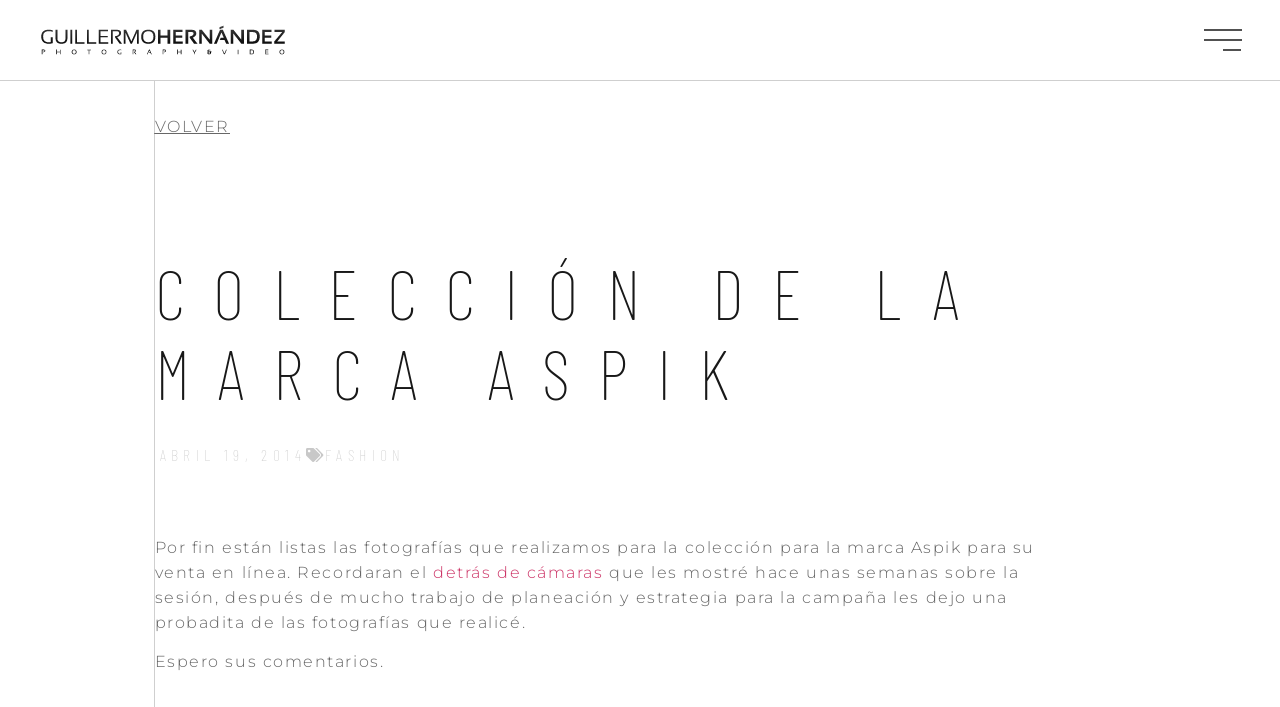

--- FILE ---
content_type: text/html; charset=UTF-8
request_url: https://www.guillermohdz.com/coleccion-de-la-marca-aspik/
body_size: 16102
content:
<!doctype html>
<html lang="es">
<head>
	<meta charset="UTF-8">
		<meta name="viewport" content="width=device-width, initial-scale=1">
	<link rel="profile" href="https://gmpg.org/xfn/11">
	<title>Colección de la marca Aspik &#8211; Guillermo Hernandez | Fotografía y Video</title>
<meta name='robots' content='max-image-preview:large' />
	<style>img:is([sizes="auto" i], [sizes^="auto," i]) { contain-intrinsic-size: 3000px 1500px }</style>
	<link rel="alternate" type="application/rss+xml" title="Guillermo Hernandez | Fotografía y Video &raquo; Feed" href="https://www.guillermohdz.com/feed/" />
<link rel="alternate" type="application/rss+xml" title="Guillermo Hernandez | Fotografía y Video &raquo; Feed de los comentarios" href="https://www.guillermohdz.com/comments/feed/" />
<script>
window._wpemojiSettings = {"baseUrl":"https:\/\/s.w.org\/images\/core\/emoji\/16.0.1\/72x72\/","ext":".png","svgUrl":"https:\/\/s.w.org\/images\/core\/emoji\/16.0.1\/svg\/","svgExt":".svg","source":{"concatemoji":"https:\/\/www.guillermohdz.com\/wp-includes\/js\/wp-emoji-release.min.js?ver=6.8.3"}};
/*! This file is auto-generated */
!function(s,n){var o,i,e;function c(e){try{var t={supportTests:e,timestamp:(new Date).valueOf()};sessionStorage.setItem(o,JSON.stringify(t))}catch(e){}}function p(e,t,n){e.clearRect(0,0,e.canvas.width,e.canvas.height),e.fillText(t,0,0);var t=new Uint32Array(e.getImageData(0,0,e.canvas.width,e.canvas.height).data),a=(e.clearRect(0,0,e.canvas.width,e.canvas.height),e.fillText(n,0,0),new Uint32Array(e.getImageData(0,0,e.canvas.width,e.canvas.height).data));return t.every(function(e,t){return e===a[t]})}function u(e,t){e.clearRect(0,0,e.canvas.width,e.canvas.height),e.fillText(t,0,0);for(var n=e.getImageData(16,16,1,1),a=0;a<n.data.length;a++)if(0!==n.data[a])return!1;return!0}function f(e,t,n,a){switch(t){case"flag":return n(e,"\ud83c\udff3\ufe0f\u200d\u26a7\ufe0f","\ud83c\udff3\ufe0f\u200b\u26a7\ufe0f")?!1:!n(e,"\ud83c\udde8\ud83c\uddf6","\ud83c\udde8\u200b\ud83c\uddf6")&&!n(e,"\ud83c\udff4\udb40\udc67\udb40\udc62\udb40\udc65\udb40\udc6e\udb40\udc67\udb40\udc7f","\ud83c\udff4\u200b\udb40\udc67\u200b\udb40\udc62\u200b\udb40\udc65\u200b\udb40\udc6e\u200b\udb40\udc67\u200b\udb40\udc7f");case"emoji":return!a(e,"\ud83e\udedf")}return!1}function g(e,t,n,a){var r="undefined"!=typeof WorkerGlobalScope&&self instanceof WorkerGlobalScope?new OffscreenCanvas(300,150):s.createElement("canvas"),o=r.getContext("2d",{willReadFrequently:!0}),i=(o.textBaseline="top",o.font="600 32px Arial",{});return e.forEach(function(e){i[e]=t(o,e,n,a)}),i}function t(e){var t=s.createElement("script");t.src=e,t.defer=!0,s.head.appendChild(t)}"undefined"!=typeof Promise&&(o="wpEmojiSettingsSupports",i=["flag","emoji"],n.supports={everything:!0,everythingExceptFlag:!0},e=new Promise(function(e){s.addEventListener("DOMContentLoaded",e,{once:!0})}),new Promise(function(t){var n=function(){try{var e=JSON.parse(sessionStorage.getItem(o));if("object"==typeof e&&"number"==typeof e.timestamp&&(new Date).valueOf()<e.timestamp+604800&&"object"==typeof e.supportTests)return e.supportTests}catch(e){}return null}();if(!n){if("undefined"!=typeof Worker&&"undefined"!=typeof OffscreenCanvas&&"undefined"!=typeof URL&&URL.createObjectURL&&"undefined"!=typeof Blob)try{var e="postMessage("+g.toString()+"("+[JSON.stringify(i),f.toString(),p.toString(),u.toString()].join(",")+"));",a=new Blob([e],{type:"text/javascript"}),r=new Worker(URL.createObjectURL(a),{name:"wpTestEmojiSupports"});return void(r.onmessage=function(e){c(n=e.data),r.terminate(),t(n)})}catch(e){}c(n=g(i,f,p,u))}t(n)}).then(function(e){for(var t in e)n.supports[t]=e[t],n.supports.everything=n.supports.everything&&n.supports[t],"flag"!==t&&(n.supports.everythingExceptFlag=n.supports.everythingExceptFlag&&n.supports[t]);n.supports.everythingExceptFlag=n.supports.everythingExceptFlag&&!n.supports.flag,n.DOMReady=!1,n.readyCallback=function(){n.DOMReady=!0}}).then(function(){return e}).then(function(){var e;n.supports.everything||(n.readyCallback(),(e=n.source||{}).concatemoji?t(e.concatemoji):e.wpemoji&&e.twemoji&&(t(e.twemoji),t(e.wpemoji)))}))}((window,document),window._wpemojiSettings);
</script>
<style id='wp-emoji-styles-inline-css'>

	img.wp-smiley, img.emoji {
		display: inline !important;
		border: none !important;
		box-shadow: none !important;
		height: 1em !important;
		width: 1em !important;
		margin: 0 0.07em !important;
		vertical-align: -0.1em !important;
		background: none !important;
		padding: 0 !important;
	}
</style>
<link rel='stylesheet' id='wp-block-library-css' href='https://www.guillermohdz.com/wp-includes/css/dist/block-library/style.min.css?ver=6.8.3' media='all' />
<style id='classic-theme-styles-inline-css'>
/*! This file is auto-generated */
.wp-block-button__link{color:#fff;background-color:#32373c;border-radius:9999px;box-shadow:none;text-decoration:none;padding:calc(.667em + 2px) calc(1.333em + 2px);font-size:1.125em}.wp-block-file__button{background:#32373c;color:#fff;text-decoration:none}
</style>
<style id='global-styles-inline-css'>
:root{--wp--preset--aspect-ratio--square: 1;--wp--preset--aspect-ratio--4-3: 4/3;--wp--preset--aspect-ratio--3-4: 3/4;--wp--preset--aspect-ratio--3-2: 3/2;--wp--preset--aspect-ratio--2-3: 2/3;--wp--preset--aspect-ratio--16-9: 16/9;--wp--preset--aspect-ratio--9-16: 9/16;--wp--preset--color--black: #000000;--wp--preset--color--cyan-bluish-gray: #abb8c3;--wp--preset--color--white: #ffffff;--wp--preset--color--pale-pink: #f78da7;--wp--preset--color--vivid-red: #cf2e2e;--wp--preset--color--luminous-vivid-orange: #ff6900;--wp--preset--color--luminous-vivid-amber: #fcb900;--wp--preset--color--light-green-cyan: #7bdcb5;--wp--preset--color--vivid-green-cyan: #00d084;--wp--preset--color--pale-cyan-blue: #8ed1fc;--wp--preset--color--vivid-cyan-blue: #0693e3;--wp--preset--color--vivid-purple: #9b51e0;--wp--preset--gradient--vivid-cyan-blue-to-vivid-purple: linear-gradient(135deg,rgba(6,147,227,1) 0%,rgb(155,81,224) 100%);--wp--preset--gradient--light-green-cyan-to-vivid-green-cyan: linear-gradient(135deg,rgb(122,220,180) 0%,rgb(0,208,130) 100%);--wp--preset--gradient--luminous-vivid-amber-to-luminous-vivid-orange: linear-gradient(135deg,rgba(252,185,0,1) 0%,rgba(255,105,0,1) 100%);--wp--preset--gradient--luminous-vivid-orange-to-vivid-red: linear-gradient(135deg,rgba(255,105,0,1) 0%,rgb(207,46,46) 100%);--wp--preset--gradient--very-light-gray-to-cyan-bluish-gray: linear-gradient(135deg,rgb(238,238,238) 0%,rgb(169,184,195) 100%);--wp--preset--gradient--cool-to-warm-spectrum: linear-gradient(135deg,rgb(74,234,220) 0%,rgb(151,120,209) 20%,rgb(207,42,186) 40%,rgb(238,44,130) 60%,rgb(251,105,98) 80%,rgb(254,248,76) 100%);--wp--preset--gradient--blush-light-purple: linear-gradient(135deg,rgb(255,206,236) 0%,rgb(152,150,240) 100%);--wp--preset--gradient--blush-bordeaux: linear-gradient(135deg,rgb(254,205,165) 0%,rgb(254,45,45) 50%,rgb(107,0,62) 100%);--wp--preset--gradient--luminous-dusk: linear-gradient(135deg,rgb(255,203,112) 0%,rgb(199,81,192) 50%,rgb(65,88,208) 100%);--wp--preset--gradient--pale-ocean: linear-gradient(135deg,rgb(255,245,203) 0%,rgb(182,227,212) 50%,rgb(51,167,181) 100%);--wp--preset--gradient--electric-grass: linear-gradient(135deg,rgb(202,248,128) 0%,rgb(113,206,126) 100%);--wp--preset--gradient--midnight: linear-gradient(135deg,rgb(2,3,129) 0%,rgb(40,116,252) 100%);--wp--preset--font-size--small: 13px;--wp--preset--font-size--medium: 20px;--wp--preset--font-size--large: 36px;--wp--preset--font-size--x-large: 42px;--wp--preset--spacing--20: 0.44rem;--wp--preset--spacing--30: 0.67rem;--wp--preset--spacing--40: 1rem;--wp--preset--spacing--50: 1.5rem;--wp--preset--spacing--60: 2.25rem;--wp--preset--spacing--70: 3.38rem;--wp--preset--spacing--80: 5.06rem;--wp--preset--shadow--natural: 6px 6px 9px rgba(0, 0, 0, 0.2);--wp--preset--shadow--deep: 12px 12px 50px rgba(0, 0, 0, 0.4);--wp--preset--shadow--sharp: 6px 6px 0px rgba(0, 0, 0, 0.2);--wp--preset--shadow--outlined: 6px 6px 0px -3px rgba(255, 255, 255, 1), 6px 6px rgba(0, 0, 0, 1);--wp--preset--shadow--crisp: 6px 6px 0px rgba(0, 0, 0, 1);}:where(.is-layout-flex){gap: 0.5em;}:where(.is-layout-grid){gap: 0.5em;}body .is-layout-flex{display: flex;}.is-layout-flex{flex-wrap: wrap;align-items: center;}.is-layout-flex > :is(*, div){margin: 0;}body .is-layout-grid{display: grid;}.is-layout-grid > :is(*, div){margin: 0;}:where(.wp-block-columns.is-layout-flex){gap: 2em;}:where(.wp-block-columns.is-layout-grid){gap: 2em;}:where(.wp-block-post-template.is-layout-flex){gap: 1.25em;}:where(.wp-block-post-template.is-layout-grid){gap: 1.25em;}.has-black-color{color: var(--wp--preset--color--black) !important;}.has-cyan-bluish-gray-color{color: var(--wp--preset--color--cyan-bluish-gray) !important;}.has-white-color{color: var(--wp--preset--color--white) !important;}.has-pale-pink-color{color: var(--wp--preset--color--pale-pink) !important;}.has-vivid-red-color{color: var(--wp--preset--color--vivid-red) !important;}.has-luminous-vivid-orange-color{color: var(--wp--preset--color--luminous-vivid-orange) !important;}.has-luminous-vivid-amber-color{color: var(--wp--preset--color--luminous-vivid-amber) !important;}.has-light-green-cyan-color{color: var(--wp--preset--color--light-green-cyan) !important;}.has-vivid-green-cyan-color{color: var(--wp--preset--color--vivid-green-cyan) !important;}.has-pale-cyan-blue-color{color: var(--wp--preset--color--pale-cyan-blue) !important;}.has-vivid-cyan-blue-color{color: var(--wp--preset--color--vivid-cyan-blue) !important;}.has-vivid-purple-color{color: var(--wp--preset--color--vivid-purple) !important;}.has-black-background-color{background-color: var(--wp--preset--color--black) !important;}.has-cyan-bluish-gray-background-color{background-color: var(--wp--preset--color--cyan-bluish-gray) !important;}.has-white-background-color{background-color: var(--wp--preset--color--white) !important;}.has-pale-pink-background-color{background-color: var(--wp--preset--color--pale-pink) !important;}.has-vivid-red-background-color{background-color: var(--wp--preset--color--vivid-red) !important;}.has-luminous-vivid-orange-background-color{background-color: var(--wp--preset--color--luminous-vivid-orange) !important;}.has-luminous-vivid-amber-background-color{background-color: var(--wp--preset--color--luminous-vivid-amber) !important;}.has-light-green-cyan-background-color{background-color: var(--wp--preset--color--light-green-cyan) !important;}.has-vivid-green-cyan-background-color{background-color: var(--wp--preset--color--vivid-green-cyan) !important;}.has-pale-cyan-blue-background-color{background-color: var(--wp--preset--color--pale-cyan-blue) !important;}.has-vivid-cyan-blue-background-color{background-color: var(--wp--preset--color--vivid-cyan-blue) !important;}.has-vivid-purple-background-color{background-color: var(--wp--preset--color--vivid-purple) !important;}.has-black-border-color{border-color: var(--wp--preset--color--black) !important;}.has-cyan-bluish-gray-border-color{border-color: var(--wp--preset--color--cyan-bluish-gray) !important;}.has-white-border-color{border-color: var(--wp--preset--color--white) !important;}.has-pale-pink-border-color{border-color: var(--wp--preset--color--pale-pink) !important;}.has-vivid-red-border-color{border-color: var(--wp--preset--color--vivid-red) !important;}.has-luminous-vivid-orange-border-color{border-color: var(--wp--preset--color--luminous-vivid-orange) !important;}.has-luminous-vivid-amber-border-color{border-color: var(--wp--preset--color--luminous-vivid-amber) !important;}.has-light-green-cyan-border-color{border-color: var(--wp--preset--color--light-green-cyan) !important;}.has-vivid-green-cyan-border-color{border-color: var(--wp--preset--color--vivid-green-cyan) !important;}.has-pale-cyan-blue-border-color{border-color: var(--wp--preset--color--pale-cyan-blue) !important;}.has-vivid-cyan-blue-border-color{border-color: var(--wp--preset--color--vivid-cyan-blue) !important;}.has-vivid-purple-border-color{border-color: var(--wp--preset--color--vivid-purple) !important;}.has-vivid-cyan-blue-to-vivid-purple-gradient-background{background: var(--wp--preset--gradient--vivid-cyan-blue-to-vivid-purple) !important;}.has-light-green-cyan-to-vivid-green-cyan-gradient-background{background: var(--wp--preset--gradient--light-green-cyan-to-vivid-green-cyan) !important;}.has-luminous-vivid-amber-to-luminous-vivid-orange-gradient-background{background: var(--wp--preset--gradient--luminous-vivid-amber-to-luminous-vivid-orange) !important;}.has-luminous-vivid-orange-to-vivid-red-gradient-background{background: var(--wp--preset--gradient--luminous-vivid-orange-to-vivid-red) !important;}.has-very-light-gray-to-cyan-bluish-gray-gradient-background{background: var(--wp--preset--gradient--very-light-gray-to-cyan-bluish-gray) !important;}.has-cool-to-warm-spectrum-gradient-background{background: var(--wp--preset--gradient--cool-to-warm-spectrum) !important;}.has-blush-light-purple-gradient-background{background: var(--wp--preset--gradient--blush-light-purple) !important;}.has-blush-bordeaux-gradient-background{background: var(--wp--preset--gradient--blush-bordeaux) !important;}.has-luminous-dusk-gradient-background{background: var(--wp--preset--gradient--luminous-dusk) !important;}.has-pale-ocean-gradient-background{background: var(--wp--preset--gradient--pale-ocean) !important;}.has-electric-grass-gradient-background{background: var(--wp--preset--gradient--electric-grass) !important;}.has-midnight-gradient-background{background: var(--wp--preset--gradient--midnight) !important;}.has-small-font-size{font-size: var(--wp--preset--font-size--small) !important;}.has-medium-font-size{font-size: var(--wp--preset--font-size--medium) !important;}.has-large-font-size{font-size: var(--wp--preset--font-size--large) !important;}.has-x-large-font-size{font-size: var(--wp--preset--font-size--x-large) !important;}
:where(.wp-block-post-template.is-layout-flex){gap: 1.25em;}:where(.wp-block-post-template.is-layout-grid){gap: 1.25em;}
:where(.wp-block-columns.is-layout-flex){gap: 2em;}:where(.wp-block-columns.is-layout-grid){gap: 2em;}
:root :where(.wp-block-pullquote){font-size: 1.5em;line-height: 1.6;}
</style>
<link rel='stylesheet' id='contact-form-7-css' href='https://www.guillermohdz.com/wp-content/plugins/contact-form-7/includes/css/styles.css?ver=6.1.4' media='all' />
<link rel='stylesheet' id='hello-elementor-css' href='https://www.guillermohdz.com/wp-content/themes/hello-elementor/style.min.css?ver=2.6.1' media='all' />
<link rel='stylesheet' id='hello-elementor-theme-style-css' href='https://www.guillermohdz.com/wp-content/themes/hello-elementor/theme.min.css?ver=2.6.1' media='all' />
<link rel='stylesheet' id='elementor-frontend-css' href='https://www.guillermohdz.com/wp-content/plugins/elementor/assets/css/frontend.min.css?ver=3.34.1' media='all' />
<style id='elementor-frontend-inline-css'>
.elementor-kit-10809{--e-global-color-primary:#181818;--e-global-color-secondary:#CFCFCF;--e-global-color-text:#676767;--e-global-color-accent:#181818;--e-global-color-5f6b29f:#FFFFFF;--e-global-color-87a3a61:#CFCFCF;--e-global-color-dc747c1:#0C0C0CCC;--e-global-color-022b4ae:#FFFFFF00;--e-global-color-6d4edae:#C91515;--e-global-typography-primary-font-family:"Barlow Condensed";--e-global-typography-primary-font-size:22px;--e-global-typography-primary-font-weight:100;--e-global-typography-primary-text-transform:uppercase;--e-global-typography-primary-font-style:normal;--e-global-typography-primary-line-height:35px;--e-global-typography-primary-letter-spacing:7.41px;--e-global-typography-secondary-font-family:"Barlow Condensed";--e-global-typography-secondary-font-size:30px;--e-global-typography-secondary-font-weight:100;--e-global-typography-secondary-text-transform:uppercase;--e-global-typography-secondary-font-style:normal;--e-global-typography-secondary-line-height:46px;--e-global-typography-secondary-letter-spacing:10.11px;--e-global-typography-text-font-family:"Montserrat";--e-global-typography-text-font-size:16px;--e-global-typography-text-font-weight:300;--e-global-typography-text-text-transform:none;--e-global-typography-text-font-style:normal;--e-global-typography-text-line-height:25px;--e-global-typography-text-letter-spacing:1.55px;--e-global-typography-accent-font-family:"Barlow Condensed";--e-global-typography-accent-font-size:16px;--e-global-typography-accent-font-weight:100;--e-global-typography-accent-text-transform:uppercase;--e-global-typography-accent-font-style:normal;--e-global-typography-accent-line-height:16px;--e-global-typography-accent-letter-spacing:3.11px;--e-global-typography-fa856a4-font-family:"Barlow Condensed";--e-global-typography-fa856a4-font-size:70px;--e-global-typography-fa856a4-font-weight:100;--e-global-typography-fa856a4-text-transform:uppercase;--e-global-typography-fa856a4-font-style:normal;--e-global-typography-fa856a4-line-height:80px;--e-global-typography-fa856a4-letter-spacing:28.78px;--e-global-typography-0e4c146-font-family:"Barlow Condensed";--e-global-typography-0e4c146-font-size:16px;--e-global-typography-0e4c146-font-weight:100;--e-global-typography-0e4c146-text-transform:uppercase;--e-global-typography-0e4c146-font-style:normal;--e-global-typography-0e4c146-line-height:27px;--e-global-typography-0e4c146-letter-spacing:5.39px;--e-global-typography-7551c34-font-family:"Barlow Condensed";--e-global-typography-7551c34-font-size:140px;--e-global-typography-7551c34-font-weight:100;--e-global-typography-7551c34-text-transform:uppercase;--e-global-typography-7551c34-font-style:normal;--e-global-typography-7551c34-line-height:160px;--e-global-typography-7551c34-letter-spacing:18px;--e-global-typography-f8e4498-font-family:"Montserrat";--e-global-typography-f8e4498-font-size:16px;--e-global-typography-f8e4498-font-weight:300;--e-global-typography-f8e4498-text-transform:uppercase;--e-global-typography-f8e4498-font-style:normal;--e-global-typography-f8e4498-text-decoration:underline;--e-global-typography-f8e4498-line-height:25px;--e-global-typography-f8e4498-letter-spacing:1.55px;--e-global-typography-fffdd82-font-family:"Barlow Condensed";--e-global-typography-fffdd82-font-size:25px;--e-global-typography-fffdd82-font-weight:100;--e-global-typography-fffdd82-text-transform:lowercase;--e-global-typography-fffdd82-font-style:normal;--e-global-typography-fffdd82-line-height:40px;--e-global-typography-fffdd82-letter-spacing:17px;background-color:var( --e-global-color-5f6b29f );}.elementor-kit-10809 e-page-transition{background-color:#FFBC7D;}.elementor-section.elementor-section-boxed > .elementor-container{max-width:1600px;}.e-con{--container-max-width:1600px;}.elementor-widget:not(:last-child){margin-block-end:20px;}.elementor-element{--widgets-spacing:20px 20px;--widgets-spacing-row:20px;--widgets-spacing-column:20px;}{}h1.entry-title{display:var(--page-title-display);}.site-header{padding-right:0px;padding-left:0px;}@media(max-width:1024px){.elementor-kit-10809{--e-global-typography-text-font-size:14px;--e-global-typography-fa856a4-font-size:56px;--e-global-typography-fa856a4-letter-spacing:20px;--e-global-typography-0e4c146-font-size:14px;--e-global-typography-7551c34-font-size:120px;}.elementor-section.elementor-section-boxed > .elementor-container{max-width:1024px;}.e-con{--container-max-width:1024px;}}@media(max-width:767px){.elementor-kit-10809{--e-global-typography-primary-font-size:18px;--e-global-typography-primary-line-height:31px;--e-global-typography-secondary-font-size:25px;--e-global-typography-secondary-line-height:41px;--e-global-typography-fa856a4-font-size:28px;--e-global-typography-fa856a4-line-height:38px;--e-global-typography-fa856a4-letter-spacing:16px;--e-global-typography-7551c34-font-size:75px;--e-global-typography-7551c34-line-height:75px;--e-global-typography-f8e4498-font-size:14px;--e-global-typography-fffdd82-font-size:18px;--e-global-typography-fffdd82-letter-spacing:7px;}.elementor-section.elementor-section-boxed > .elementor-container{max-width:767px;}.e-con{--container-max-width:767px;}}
.elementor-10868 .elementor-element.elementor-element-717288d4 > .elementor-container > .elementor-column > .elementor-widget-wrap{align-content:center;align-items:center;}.elementor-10868 .elementor-element.elementor-element-717288d4:not(.elementor-motion-effects-element-type-background), .elementor-10868 .elementor-element.elementor-element-717288d4 > .elementor-motion-effects-container > .elementor-motion-effects-layer{background-color:#FFFFFF;}.elementor-10868 .elementor-element.elementor-element-717288d4 > .elementor-container{min-height:80px;}.elementor-10868 .elementor-element.elementor-element-717288d4{border-style:solid;border-width:0px 0px 1px 0px;border-color:#CFCFCF;transition:background 0.3s, border 0.3s, border-radius 0.3s, box-shadow 0.3s;margin-top:0px;margin-bottom:-80px;padding:0% 3% 0% 3%;z-index:95;}.elementor-10868 .elementor-element.elementor-element-717288d4 > .elementor-background-overlay{transition:background 0.3s, border-radius 0.3s, opacity 0.3s;}.elementor-widget-image .widget-image-caption{color:var( --e-global-color-text );font-family:var( --e-global-typography-text-font-family ), Sans-serif;font-size:var( --e-global-typography-text-font-size );font-weight:var( --e-global-typography-text-font-weight );text-transform:var( --e-global-typography-text-text-transform );font-style:var( --e-global-typography-text-font-style );line-height:var( --e-global-typography-text-line-height );letter-spacing:var( --e-global-typography-text-letter-spacing );}.elementor-10868 .elementor-element.elementor-element-6552fa1{text-align:start;}.elementor-10868 .elementor-element.elementor-element-6552fa1 img{width:250px;}.elementor-10868 .elementor-element.elementor-element-78dd0955.elementor-column > .elementor-widget-wrap{justify-content:space-between;}.elementor-widget-theme-site-logo .widget-image-caption{color:var( --e-global-color-text );font-family:var( --e-global-typography-text-font-family ), Sans-serif;font-size:var( --e-global-typography-text-font-size );font-weight:var( --e-global-typography-text-font-weight );text-transform:var( --e-global-typography-text-text-transform );font-style:var( --e-global-typography-text-font-style );line-height:var( --e-global-typography-text-line-height );letter-spacing:var( --e-global-typography-text-letter-spacing );}.elementor-10868 .elementor-element.elementor-element-7d80e8bf{width:auto;max-width:auto;text-align:start;}.elementor-10868 .elementor-element.elementor-element-7d80e8bf img{width:31px;}.elementor-widget-icon.elementor-view-stacked .elementor-icon{background-color:var( --e-global-color-primary );}.elementor-widget-icon.elementor-view-framed .elementor-icon, .elementor-widget-icon.elementor-view-default .elementor-icon{color:var( --e-global-color-primary );border-color:var( --e-global-color-primary );}.elementor-widget-icon.elementor-view-framed .elementor-icon, .elementor-widget-icon.elementor-view-default .elementor-icon svg{fill:var( --e-global-color-primary );}.elementor-10868 .elementor-element.elementor-element-1ea6fcad{width:auto;max-width:auto;}.elementor-10868 .elementor-element.elementor-element-1ea6fcad > .elementor-widget-container{margin:0px 0px -7px 0px;}.elementor-10868 .elementor-element.elementor-element-1ea6fcad .elementor-icon{font-size:38px;}.elementor-10868 .elementor-element.elementor-element-1ea6fcad .elementor-icon svg{height:38px;}.elementor-theme-builder-content-area{height:400px;}.elementor-location-header:before, .elementor-location-footer:before{content:"";display:table;clear:both;}@media(max-width:1024px){.elementor-widget-image .widget-image-caption{font-size:var( --e-global-typography-text-font-size );line-height:var( --e-global-typography-text-line-height );letter-spacing:var( --e-global-typography-text-letter-spacing );}.elementor-widget-theme-site-logo .widget-image-caption{font-size:var( --e-global-typography-text-font-size );line-height:var( --e-global-typography-text-line-height );letter-spacing:var( --e-global-typography-text-letter-spacing );}}@media(min-width:768px){.elementor-10868 .elementor-element.elementor-element-451d4c1{width:30%;}.elementor-10868 .elementor-element.elementor-element-78dd0955{width:70%;}}@media(max-width:767px){.elementor-10868 .elementor-element.elementor-element-451d4c1{width:70%;}.elementor-widget-image .widget-image-caption{font-size:var( --e-global-typography-text-font-size );line-height:var( --e-global-typography-text-line-height );letter-spacing:var( --e-global-typography-text-letter-spacing );}.elementor-10868 .elementor-element.elementor-element-78dd0955{width:30%;}.elementor-widget-theme-site-logo .widget-image-caption{font-size:var( --e-global-typography-text-font-size );line-height:var( --e-global-typography-text-line-height );letter-spacing:var( --e-global-typography-text-letter-spacing );}}
.elementor-10862 .elementor-element.elementor-element-28667220 > .elementor-container > .elementor-column > .elementor-widget-wrap{align-content:center;align-items:center;}.elementor-10862 .elementor-element.elementor-element-28667220 > .elementor-container{min-height:9vh;}.elementor-10862 .elementor-element.elementor-element-28667220{box-shadow:0px -7px 29px 0px rgba(0, 0, 0, 0.04);padding:0% 3% 0% 3%;}.elementor-10862 .elementor-element.elementor-element-1776e1f9.elementor-column > .elementor-widget-wrap{justify-content:space-between;}.elementor-widget-heading .elementor-heading-title{font-family:var( --e-global-typography-primary-font-family ), Sans-serif;font-size:var( --e-global-typography-primary-font-size );font-weight:var( --e-global-typography-primary-font-weight );text-transform:var( --e-global-typography-primary-text-transform );font-style:var( --e-global-typography-primary-font-style );line-height:var( --e-global-typography-primary-line-height );letter-spacing:var( --e-global-typography-primary-letter-spacing );color:var( --e-global-color-primary );}.elementor-10862 .elementor-element.elementor-element-5e8526ec{width:auto;max-width:auto;}.elementor-10862 .elementor-element.elementor-element-5e8526ec .elementor-heading-title{font-family:var( --e-global-typography-text-font-family ), Sans-serif;font-size:var( --e-global-typography-text-font-size );font-weight:var( --e-global-typography-text-font-weight );text-transform:var( --e-global-typography-text-text-transform );font-style:var( --e-global-typography-text-font-style );line-height:var( --e-global-typography-text-line-height );letter-spacing:var( --e-global-typography-text-letter-spacing );color:var( --e-global-color-text );}.elementor-widget-icon-list .elementor-icon-list-item:not(:last-child):after{border-color:var( --e-global-color-text );}.elementor-widget-icon-list .elementor-icon-list-icon i{color:var( --e-global-color-primary );}.elementor-widget-icon-list .elementor-icon-list-icon svg{fill:var( --e-global-color-primary );}.elementor-widget-icon-list .elementor-icon-list-item > .elementor-icon-list-text, .elementor-widget-icon-list .elementor-icon-list-item > a{font-family:var( --e-global-typography-text-font-family ), Sans-serif;font-size:var( --e-global-typography-text-font-size );font-weight:var( --e-global-typography-text-font-weight );text-transform:var( --e-global-typography-text-text-transform );font-style:var( --e-global-typography-text-font-style );line-height:var( --e-global-typography-text-line-height );letter-spacing:var( --e-global-typography-text-letter-spacing );}.elementor-widget-icon-list .elementor-icon-list-text{color:var( --e-global-color-secondary );}.elementor-10862 .elementor-element.elementor-element-67527131{width:auto;max-width:auto;--e-icon-list-icon-size:14px;--icon-vertical-offset:0px;}.elementor-10862 .elementor-element.elementor-element-67527131 .elementor-icon-list-items:not(.elementor-inline-items) .elementor-icon-list-item:not(:last-child){padding-block-end:calc(19px/2);}.elementor-10862 .elementor-element.elementor-element-67527131 .elementor-icon-list-items:not(.elementor-inline-items) .elementor-icon-list-item:not(:first-child){margin-block-start:calc(19px/2);}.elementor-10862 .elementor-element.elementor-element-67527131 .elementor-icon-list-items.elementor-inline-items .elementor-icon-list-item{margin-inline:calc(19px/2);}.elementor-10862 .elementor-element.elementor-element-67527131 .elementor-icon-list-items.elementor-inline-items{margin-inline:calc(-19px/2);}.elementor-10862 .elementor-element.elementor-element-67527131 .elementor-icon-list-items.elementor-inline-items .elementor-icon-list-item:after{inset-inline-end:calc(-19px/2);}.elementor-10862 .elementor-element.elementor-element-67527131 .elementor-icon-list-icon i{transition:color 0.3s;}.elementor-10862 .elementor-element.elementor-element-67527131 .elementor-icon-list-icon svg{transition:fill 0.3s;}.elementor-10862 .elementor-element.elementor-element-67527131 .elementor-icon-list-text{color:var( --e-global-color-text );transition:color 0.3s;}.elementor-10862 .elementor-element.elementor-element-67527131 .elementor-icon-list-item:hover .elementor-icon-list-text{color:var( --e-global-color-secondary );}.elementor-theme-builder-content-area{height:400px;}.elementor-location-header:before, .elementor-location-footer:before{content:"";display:table;clear:both;}@media(max-width:1024px){.elementor-10862 .elementor-element.elementor-element-28667220{padding:0% 3% 0% 3%;}.elementor-10862 .elementor-element.elementor-element-1776e1f9.elementor-column > .elementor-widget-wrap{justify-content:space-between;}.elementor-widget-heading .elementor-heading-title{font-size:var( --e-global-typography-primary-font-size );line-height:var( --e-global-typography-primary-line-height );letter-spacing:var( --e-global-typography-primary-letter-spacing );}.elementor-10862 .elementor-element.elementor-element-5e8526ec{width:100%;max-width:100%;text-align:center;}.elementor-10862 .elementor-element.elementor-element-5e8526ec .elementor-heading-title{font-size:var( --e-global-typography-text-font-size );line-height:var( --e-global-typography-text-line-height );letter-spacing:var( --e-global-typography-text-letter-spacing );}.elementor-widget-icon-list .elementor-icon-list-item > .elementor-icon-list-text, .elementor-widget-icon-list .elementor-icon-list-item > a{font-size:var( --e-global-typography-text-font-size );line-height:var( --e-global-typography-text-line-height );letter-spacing:var( --e-global-typography-text-letter-spacing );}.elementor-10862 .elementor-element.elementor-element-67527131{width:100%;max-width:100%;}}@media(max-width:767px){.elementor-10862 .elementor-element.elementor-element-28667220 > .elementor-container{min-height:15vh;}.elementor-10862 .elementor-element.elementor-element-1776e1f9.elementor-column > .elementor-widget-wrap{justify-content:center;}.elementor-widget-heading .elementor-heading-title{font-size:var( --e-global-typography-primary-font-size );line-height:var( --e-global-typography-primary-line-height );letter-spacing:var( --e-global-typography-primary-letter-spacing );}.elementor-10862 .elementor-element.elementor-element-5e8526ec .elementor-heading-title{font-size:var( --e-global-typography-text-font-size );line-height:var( --e-global-typography-text-line-height );letter-spacing:var( --e-global-typography-text-letter-spacing );}.elementor-widget-icon-list .elementor-icon-list-item > .elementor-icon-list-text, .elementor-widget-icon-list .elementor-icon-list-item > a{font-size:var( --e-global-typography-text-font-size );line-height:var( --e-global-typography-text-line-height );letter-spacing:var( --e-global-typography-text-letter-spacing );}.elementor-10862 .elementor-element.elementor-element-67527131 > .elementor-widget-container{margin:2% 0% 0% 0%;}.elementor-10862 .elementor-element.elementor-element-67527131 .elementor-icon-list-items:not(.elementor-inline-items) .elementor-icon-list-item:not(:last-child){padding-block-end:calc(12px/2);}.elementor-10862 .elementor-element.elementor-element-67527131 .elementor-icon-list-items:not(.elementor-inline-items) .elementor-icon-list-item:not(:first-child){margin-block-start:calc(12px/2);}.elementor-10862 .elementor-element.elementor-element-67527131 .elementor-icon-list-items.elementor-inline-items .elementor-icon-list-item{margin-inline:calc(12px/2);}.elementor-10862 .elementor-element.elementor-element-67527131 .elementor-icon-list-items.elementor-inline-items{margin-inline:calc(-12px/2);}.elementor-10862 .elementor-element.elementor-element-67527131 .elementor-icon-list-items.elementor-inline-items .elementor-icon-list-item:after{inset-inline-end:calc(-12px/2);}}
.elementor-10854 .elementor-element.elementor-element-6e9bd964 > .elementor-element-populated{border-style:solid;border-width:0px 0px 0px 1px;border-color:var( --e-global-color-87a3a61 );margin:0% 12% 0% 0%;--e-column-margin-right:12%;--e-column-margin-left:0%;padding:10% 5% 10% 0%;}.elementor-widget-button .elementor-button{background-color:var( --e-global-color-accent );font-family:var( --e-global-typography-accent-font-family ), Sans-serif;font-size:var( --e-global-typography-accent-font-size );font-weight:var( --e-global-typography-accent-font-weight );text-transform:var( --e-global-typography-accent-text-transform );font-style:var( --e-global-typography-accent-font-style );line-height:var( --e-global-typography-accent-line-height );letter-spacing:var( --e-global-typography-accent-letter-spacing );}.elementor-10854 .elementor-element.elementor-element-c6179b8 .elementor-button{background-color:var( --e-global-color-022b4ae );font-family:var( --e-global-typography-f8e4498-font-family ), Sans-serif;font-size:var( --e-global-typography-f8e4498-font-size );font-weight:var( --e-global-typography-f8e4498-font-weight );text-transform:var( --e-global-typography-f8e4498-text-transform );font-style:var( --e-global-typography-f8e4498-font-style );text-decoration:var( --e-global-typography-f8e4498-text-decoration );line-height:var( --e-global-typography-f8e4498-line-height );letter-spacing:var( --e-global-typography-f8e4498-letter-spacing );fill:var( --e-global-color-text );color:var( --e-global-color-text );padding:0px 0px 0px 0px;}.elementor-10854 .elementor-element.elementor-element-c6179b8 .elementor-button:hover, .elementor-10854 .elementor-element.elementor-element-c6179b8 .elementor-button:focus{color:var( --e-global-color-secondary );}.elementor-10854 .elementor-element.elementor-element-c6179b8 .elementor-button:hover svg, .elementor-10854 .elementor-element.elementor-element-c6179b8 .elementor-button:focus svg{fill:var( --e-global-color-secondary );}.elementor-widget-theme-post-title .elementor-heading-title{font-family:var( --e-global-typography-primary-font-family ), Sans-serif;font-size:var( --e-global-typography-primary-font-size );font-weight:var( --e-global-typography-primary-font-weight );text-transform:var( --e-global-typography-primary-text-transform );font-style:var( --e-global-typography-primary-font-style );line-height:var( --e-global-typography-primary-line-height );letter-spacing:var( --e-global-typography-primary-letter-spacing );color:var( --e-global-color-primary );}.elementor-10854 .elementor-element.elementor-element-7e84c915 > .elementor-widget-container{margin:10% 0% 0% 0%;}.elementor-10854 .elementor-element.elementor-element-7e84c915 .elementor-heading-title{font-family:var( --e-global-typography-fa856a4-font-family ), Sans-serif;font-size:var( --e-global-typography-fa856a4-font-size );font-weight:var( --e-global-typography-fa856a4-font-weight );text-transform:var( --e-global-typography-fa856a4-text-transform );font-style:var( --e-global-typography-fa856a4-font-style );line-height:var( --e-global-typography-fa856a4-line-height );letter-spacing:var( --e-global-typography-fa856a4-letter-spacing );}.elementor-widget-post-info .elementor-icon-list-item:not(:last-child):after{border-color:var( --e-global-color-text );}.elementor-widget-post-info .elementor-icon-list-icon i{color:var( --e-global-color-primary );}.elementor-widget-post-info .elementor-icon-list-icon svg{fill:var( --e-global-color-primary );}.elementor-widget-post-info .elementor-icon-list-text, .elementor-widget-post-info .elementor-icon-list-text a{color:var( --e-global-color-secondary );}.elementor-widget-post-info .elementor-icon-list-item{font-family:var( --e-global-typography-text-font-family ), Sans-serif;font-size:var( --e-global-typography-text-font-size );font-weight:var( --e-global-typography-text-font-weight );text-transform:var( --e-global-typography-text-text-transform );font-style:var( --e-global-typography-text-font-style );line-height:var( --e-global-typography-text-line-height );letter-spacing:var( --e-global-typography-text-letter-spacing );}.elementor-10854 .elementor-element.elementor-element-41476ae1 > .elementor-widget-container{margin:1% 0% 0% 0%;}.elementor-10854 .elementor-element.elementor-element-41476ae1 .elementor-icon-list-icon i{color:#C8C8C8;font-size:14px;}.elementor-10854 .elementor-element.elementor-element-41476ae1 .elementor-icon-list-icon svg{fill:#C8C8C8;--e-icon-list-icon-size:14px;}.elementor-10854 .elementor-element.elementor-element-41476ae1 .elementor-icon-list-icon{width:14px;}body:not(.rtl) .elementor-10854 .elementor-element.elementor-element-41476ae1 .elementor-icon-list-text{padding-left:5px;}body.rtl .elementor-10854 .elementor-element.elementor-element-41476ae1 .elementor-icon-list-text{padding-right:5px;}.elementor-10854 .elementor-element.elementor-element-41476ae1 .elementor-icon-list-item{font-family:var( --e-global-typography-0e4c146-font-family ), Sans-serif;font-size:var( --e-global-typography-0e4c146-font-size );font-weight:var( --e-global-typography-0e4c146-font-weight );text-transform:var( --e-global-typography-0e4c146-text-transform );font-style:var( --e-global-typography-0e4c146-font-style );line-height:var( --e-global-typography-0e4c146-line-height );letter-spacing:var( --e-global-typography-0e4c146-letter-spacing );}.elementor-widget-theme-post-content{color:var( --e-global-color-text );font-family:var( --e-global-typography-text-font-family ), Sans-serif;font-size:var( --e-global-typography-text-font-size );font-weight:var( --e-global-typography-text-font-weight );text-transform:var( --e-global-typography-text-text-transform );font-style:var( --e-global-typography-text-font-style );line-height:var( --e-global-typography-text-line-height );letter-spacing:var( --e-global-typography-text-letter-spacing );}.elementor-10854 .elementor-element.elementor-element-61dbb5ec > .elementor-widget-container{margin:5% 0% 0% 0%;}.elementor-widget-post-navigation span.post-navigation__prev--label{color:var( --e-global-color-text );}.elementor-widget-post-navigation span.post-navigation__next--label{color:var( --e-global-color-text );}.elementor-widget-post-navigation span.post-navigation__prev--label, .elementor-widget-post-navigation span.post-navigation__next--label{font-family:var( --e-global-typography-secondary-font-family ), Sans-serif;font-size:var( --e-global-typography-secondary-font-size );font-weight:var( --e-global-typography-secondary-font-weight );text-transform:var( --e-global-typography-secondary-text-transform );font-style:var( --e-global-typography-secondary-font-style );letter-spacing:var( --e-global-typography-secondary-letter-spacing );}.elementor-widget-post-navigation span.post-navigation__prev--title, .elementor-widget-post-navigation span.post-navigation__next--title{color:var( --e-global-color-secondary );font-family:var( --e-global-typography-secondary-font-family ), Sans-serif;font-size:var( --e-global-typography-secondary-font-size );font-weight:var( --e-global-typography-secondary-font-weight );text-transform:var( --e-global-typography-secondary-text-transform );font-style:var( --e-global-typography-secondary-font-style );letter-spacing:var( --e-global-typography-secondary-letter-spacing );}.elementor-10854 .elementor-element.elementor-element-6c539808 > .elementor-widget-container{margin:3% 0% 0% 0%;}.elementor-10854 .elementor-element.elementor-element-6c539808 span.post-navigation__prev--label{color:#333333;}.elementor-10854 .elementor-element.elementor-element-6c539808 span.post-navigation__next--label{color:#333333;}.elementor-10854 .elementor-element.elementor-element-6c539808 span.post-navigation__prev--label, .elementor-10854 .elementor-element.elementor-element-6c539808 span.post-navigation__next--label{font-family:var( --e-global-typography-f8e4498-font-family ), Sans-serif;font-size:var( --e-global-typography-f8e4498-font-size );font-weight:var( --e-global-typography-f8e4498-font-weight );text-transform:var( --e-global-typography-f8e4498-text-transform );font-style:var( --e-global-typography-f8e4498-font-style );text-decoration:var( --e-global-typography-f8e4498-text-decoration );letter-spacing:var( --e-global-typography-f8e4498-letter-spacing );}.elementor-10854 .elementor-element.elementor-element-6c539808 span.post-navigation__prev--title, .elementor-10854 .elementor-element.elementor-element-6c539808 span.post-navigation__next--title{color:#AAAAAA;}.elementor-10854 .elementor-element.elementor-element-6c539808 .post-navigation__arrow-wrapper{color:#989898;fill:#989898;}@media(min-width:768px){.elementor-10854 .elementor-element.elementor-element-27636750{width:12%;}.elementor-10854 .elementor-element.elementor-element-6e9bd964{width:88%;}}@media(max-width:1024px) and (min-width:768px){.elementor-10854 .elementor-element.elementor-element-27636750{width:15%;}.elementor-10854 .elementor-element.elementor-element-6e9bd964{width:70%;}}@media(max-width:1024px){.elementor-10854 .elementor-element.elementor-element-27636750 > .elementor-element-populated{padding:80px 0px 0px 0px;}.elementor-10854 .elementor-element.elementor-element-6e9bd964 > .elementor-element-populated{margin:0% 0% 0% 0%;--e-column-margin-right:0%;--e-column-margin-left:0%;padding:25% 0% 20% 0%;}.elementor-widget-button .elementor-button{font-size:var( --e-global-typography-accent-font-size );line-height:var( --e-global-typography-accent-line-height );letter-spacing:var( --e-global-typography-accent-letter-spacing );}.elementor-10854 .elementor-element.elementor-element-c6179b8 .elementor-button{font-size:var( --e-global-typography-f8e4498-font-size );line-height:var( --e-global-typography-f8e4498-line-height );letter-spacing:var( --e-global-typography-f8e4498-letter-spacing );}.elementor-widget-theme-post-title .elementor-heading-title{font-size:var( --e-global-typography-primary-font-size );line-height:var( --e-global-typography-primary-line-height );letter-spacing:var( --e-global-typography-primary-letter-spacing );}.elementor-10854 .elementor-element.elementor-element-7e84c915 .elementor-heading-title{font-size:var( --e-global-typography-fa856a4-font-size );line-height:var( --e-global-typography-fa856a4-line-height );letter-spacing:var( --e-global-typography-fa856a4-letter-spacing );}.elementor-widget-post-info .elementor-icon-list-item{font-size:var( --e-global-typography-text-font-size );line-height:var( --e-global-typography-text-line-height );letter-spacing:var( --e-global-typography-text-letter-spacing );}.elementor-10854 .elementor-element.elementor-element-41476ae1 .elementor-icon-list-item{font-size:var( --e-global-typography-0e4c146-font-size );line-height:var( --e-global-typography-0e4c146-line-height );letter-spacing:var( --e-global-typography-0e4c146-letter-spacing );}.elementor-widget-theme-post-content{font-size:var( --e-global-typography-text-font-size );line-height:var( --e-global-typography-text-line-height );letter-spacing:var( --e-global-typography-text-letter-spacing );}.elementor-widget-post-navigation span.post-navigation__prev--label, .elementor-widget-post-navigation span.post-navigation__next--label{font-size:var( --e-global-typography-secondary-font-size );letter-spacing:var( --e-global-typography-secondary-letter-spacing );}.elementor-widget-post-navigation span.post-navigation__prev--title, .elementor-widget-post-navigation span.post-navigation__next--title{font-size:var( --e-global-typography-secondary-font-size );letter-spacing:var( --e-global-typography-secondary-letter-spacing );}.elementor-10854 .elementor-element.elementor-element-6c539808 span.post-navigation__prev--label, .elementor-10854 .elementor-element.elementor-element-6c539808 span.post-navigation__next--label{font-size:var( --e-global-typography-f8e4498-font-size );letter-spacing:var( --e-global-typography-f8e4498-letter-spacing );}}@media(max-width:767px){.elementor-10854 .elementor-element.elementor-element-27636750{width:15%;}.elementor-10854 .elementor-element.elementor-element-6e9bd964{width:85%;}.elementor-10854 .elementor-element.elementor-element-6e9bd964 > .elementor-element-populated{padding:35% 15% 30% 0%;}.elementor-widget-button .elementor-button{font-size:var( --e-global-typography-accent-font-size );line-height:var( --e-global-typography-accent-line-height );letter-spacing:var( --e-global-typography-accent-letter-spacing );}.elementor-10854 .elementor-element.elementor-element-c6179b8 .elementor-button{font-size:var( --e-global-typography-f8e4498-font-size );line-height:var( --e-global-typography-f8e4498-line-height );letter-spacing:var( --e-global-typography-f8e4498-letter-spacing );}.elementor-widget-theme-post-title .elementor-heading-title{font-size:var( --e-global-typography-primary-font-size );line-height:var( --e-global-typography-primary-line-height );letter-spacing:var( --e-global-typography-primary-letter-spacing );}.elementor-10854 .elementor-element.elementor-element-7e84c915 .elementor-heading-title{font-size:var( --e-global-typography-fa856a4-font-size );line-height:var( --e-global-typography-fa856a4-line-height );letter-spacing:var( --e-global-typography-fa856a4-letter-spacing );}.elementor-widget-post-info .elementor-icon-list-item{font-size:var( --e-global-typography-text-font-size );line-height:var( --e-global-typography-text-line-height );letter-spacing:var( --e-global-typography-text-letter-spacing );}.elementor-10854 .elementor-element.elementor-element-41476ae1 .elementor-icon-list-item{font-size:var( --e-global-typography-0e4c146-font-size );line-height:var( --e-global-typography-0e4c146-line-height );letter-spacing:var( --e-global-typography-0e4c146-letter-spacing );}.elementor-widget-theme-post-content{font-size:var( --e-global-typography-text-font-size );line-height:var( --e-global-typography-text-line-height );letter-spacing:var( --e-global-typography-text-letter-spacing );}.elementor-widget-post-navigation span.post-navigation__prev--label, .elementor-widget-post-navigation span.post-navigation__next--label{font-size:var( --e-global-typography-secondary-font-size );letter-spacing:var( --e-global-typography-secondary-letter-spacing );}.elementor-widget-post-navigation span.post-navigation__prev--title, .elementor-widget-post-navigation span.post-navigation__next--title{font-size:var( --e-global-typography-secondary-font-size );letter-spacing:var( --e-global-typography-secondary-letter-spacing );}.elementor-10854 .elementor-element.elementor-element-6c539808 span.post-navigation__prev--label, .elementor-10854 .elementor-element.elementor-element-6c539808 span.post-navigation__next--label{font-size:var( --e-global-typography-f8e4498-font-size );letter-spacing:var( --e-global-typography-f8e4498-letter-spacing );}}
.elementor-10845 .elementor-element.elementor-element-8c4510d > .elementor-container > .elementor-column > .elementor-widget-wrap{align-content:center;align-items:center;}.elementor-10845 .elementor-element.elementor-element-8c4510d > .elementor-container{min-height:99vh;}.elementor-bc-flex-widget .elementor-10845 .elementor-element.elementor-element-298e5c4c.elementor-column .elementor-widget-wrap{align-items:space-between;}.elementor-10845 .elementor-element.elementor-element-298e5c4c.elementor-column.elementor-element[data-element_type="column"] > .elementor-widget-wrap.elementor-element-populated{align-content:space-between;align-items:space-between;}.elementor-10845 .elementor-element.elementor-element-298e5c4c.elementor-column > .elementor-widget-wrap{justify-content:flex-end;}.elementor-10845 .elementor-element.elementor-element-298e5c4c > .elementor-element-populated{transition:background 0.3s, border 0.3s, border-radius 0.3s, box-shadow 0.3s;}.elementor-10845 .elementor-element.elementor-element-298e5c4c > .elementor-element-populated > .elementor-background-overlay{transition:background 0.3s, border-radius 0.3s, opacity 0.3s;}.elementor-widget-icon.elementor-view-stacked .elementor-icon{background-color:var( --e-global-color-primary );}.elementor-widget-icon.elementor-view-framed .elementor-icon, .elementor-widget-icon.elementor-view-default .elementor-icon{color:var( --e-global-color-primary );border-color:var( --e-global-color-primary );}.elementor-widget-icon.elementor-view-framed .elementor-icon, .elementor-widget-icon.elementor-view-default .elementor-icon svg{fill:var( --e-global-color-primary );}.elementor-10845 .elementor-element.elementor-element-10751eb3{width:auto;max-width:auto;}.elementor-10845 .elementor-element.elementor-element-10751eb3.elementor-view-stacked .elementor-icon{background-color:var( --e-global-color-primary );}.elementor-10845 .elementor-element.elementor-element-10751eb3.elementor-view-framed .elementor-icon, .elementor-10845 .elementor-element.elementor-element-10751eb3.elementor-view-default .elementor-icon{color:var( --e-global-color-primary );border-color:var( --e-global-color-primary );}.elementor-10845 .elementor-element.elementor-element-10751eb3.elementor-view-framed .elementor-icon, .elementor-10845 .elementor-element.elementor-element-10751eb3.elementor-view-default .elementor-icon svg{fill:var( --e-global-color-primary );}.elementor-10845 .elementor-element.elementor-element-10751eb3.elementor-view-stacked .elementor-icon:hover{background-color:var( --e-global-color-secondary );}.elementor-10845 .elementor-element.elementor-element-10751eb3.elementor-view-framed .elementor-icon:hover, .elementor-10845 .elementor-element.elementor-element-10751eb3.elementor-view-default .elementor-icon:hover{color:var( --e-global-color-secondary );border-color:var( --e-global-color-secondary );}.elementor-10845 .elementor-element.elementor-element-10751eb3.elementor-view-framed .elementor-icon:hover, .elementor-10845 .elementor-element.elementor-element-10751eb3.elementor-view-default .elementor-icon:hover svg{fill:var( --e-global-color-secondary );}.elementor-10845 .elementor-element.elementor-element-10751eb3 .elementor-icon{font-size:22px;}.elementor-10845 .elementor-element.elementor-element-10751eb3 .elementor-icon svg{height:22px;}.elementor-widget-image .widget-image-caption{color:var( --e-global-color-text );font-family:var( --e-global-typography-text-font-family ), Sans-serif;font-size:var( --e-global-typography-text-font-size );font-weight:var( --e-global-typography-text-font-weight );text-transform:var( --e-global-typography-text-text-transform );font-style:var( --e-global-typography-text-font-style );line-height:var( --e-global-typography-text-line-height );letter-spacing:var( --e-global-typography-text-letter-spacing );}.elementor-10845 .elementor-element.elementor-element-07ab692 img{width:89px;}.elementor-widget-nav-menu .elementor-nav-menu .elementor-item{font-family:var( --e-global-typography-primary-font-family ), Sans-serif;font-size:var( --e-global-typography-primary-font-size );font-weight:var( --e-global-typography-primary-font-weight );text-transform:var( --e-global-typography-primary-text-transform );font-style:var( --e-global-typography-primary-font-style );line-height:var( --e-global-typography-primary-line-height );letter-spacing:var( --e-global-typography-primary-letter-spacing );}.elementor-widget-nav-menu .elementor-nav-menu--main .elementor-item{color:var( --e-global-color-text );fill:var( --e-global-color-text );}.elementor-widget-nav-menu .elementor-nav-menu--main .elementor-item:hover,
					.elementor-widget-nav-menu .elementor-nav-menu--main .elementor-item.elementor-item-active,
					.elementor-widget-nav-menu .elementor-nav-menu--main .elementor-item.highlighted,
					.elementor-widget-nav-menu .elementor-nav-menu--main .elementor-item:focus{color:var( --e-global-color-accent );fill:var( --e-global-color-accent );}.elementor-widget-nav-menu .elementor-nav-menu--main:not(.e--pointer-framed) .elementor-item:before,
					.elementor-widget-nav-menu .elementor-nav-menu--main:not(.e--pointer-framed) .elementor-item:after{background-color:var( --e-global-color-accent );}.elementor-widget-nav-menu .e--pointer-framed .elementor-item:before,
					.elementor-widget-nav-menu .e--pointer-framed .elementor-item:after{border-color:var( --e-global-color-accent );}.elementor-widget-nav-menu{--e-nav-menu-divider-color:var( --e-global-color-text );}.elementor-widget-nav-menu .elementor-nav-menu--dropdown .elementor-item, .elementor-widget-nav-menu .elementor-nav-menu--dropdown  .elementor-sub-item{font-family:var( --e-global-typography-accent-font-family ), Sans-serif;font-size:var( --e-global-typography-accent-font-size );font-weight:var( --e-global-typography-accent-font-weight );text-transform:var( --e-global-typography-accent-text-transform );font-style:var( --e-global-typography-accent-font-style );letter-spacing:var( --e-global-typography-accent-letter-spacing );}.elementor-10845 .elementor-element.elementor-element-fdf1aef .elementor-nav-menu .elementor-item{font-family:"Barlow Condensed", Sans-serif;font-size:2.3em;font-weight:200;text-transform:uppercase;font-style:normal;line-height:1.3em;letter-spacing:5.1px;}.elementor-10845 .elementor-element.elementor-element-fdf1aef .elementor-nav-menu--main:not(.e--pointer-framed) .elementor-item:before,
					.elementor-10845 .elementor-element.elementor-element-fdf1aef .elementor-nav-menu--main:not(.e--pointer-framed) .elementor-item:after{background-color:var( --e-global-color-text );}.elementor-10845 .elementor-element.elementor-element-fdf1aef .e--pointer-framed .elementor-item:before,
					.elementor-10845 .elementor-element.elementor-element-fdf1aef .e--pointer-framed .elementor-item:after{border-color:var( --e-global-color-text );}.elementor-10845 .elementor-element.elementor-element-fdf1aef .e--pointer-framed .elementor-item:before{border-width:1px;}.elementor-10845 .elementor-element.elementor-element-fdf1aef .e--pointer-framed.e--animation-draw .elementor-item:before{border-width:0 0 1px 1px;}.elementor-10845 .elementor-element.elementor-element-fdf1aef .e--pointer-framed.e--animation-draw .elementor-item:after{border-width:1px 1px 0 0;}.elementor-10845 .elementor-element.elementor-element-fdf1aef .e--pointer-framed.e--animation-corners .elementor-item:before{border-width:1px 0 0 1px;}.elementor-10845 .elementor-element.elementor-element-fdf1aef .e--pointer-framed.e--animation-corners .elementor-item:after{border-width:0 1px 1px 0;}.elementor-10845 .elementor-element.elementor-element-fdf1aef .e--pointer-underline .elementor-item:after,
					 .elementor-10845 .elementor-element.elementor-element-fdf1aef .e--pointer-overline .elementor-item:before,
					 .elementor-10845 .elementor-element.elementor-element-fdf1aef .e--pointer-double-line .elementor-item:before,
					 .elementor-10845 .elementor-element.elementor-element-fdf1aef .e--pointer-double-line .elementor-item:after{height:1px;}.elementor-widget-icon-list .elementor-icon-list-item:not(:last-child):after{border-color:var( --e-global-color-text );}.elementor-widget-icon-list .elementor-icon-list-icon i{color:var( --e-global-color-primary );}.elementor-widget-icon-list .elementor-icon-list-icon svg{fill:var( --e-global-color-primary );}.elementor-widget-icon-list .elementor-icon-list-item > .elementor-icon-list-text, .elementor-widget-icon-list .elementor-icon-list-item > a{font-family:var( --e-global-typography-text-font-family ), Sans-serif;font-size:var( --e-global-typography-text-font-size );font-weight:var( --e-global-typography-text-font-weight );text-transform:var( --e-global-typography-text-text-transform );font-style:var( --e-global-typography-text-font-style );line-height:var( --e-global-typography-text-line-height );letter-spacing:var( --e-global-typography-text-letter-spacing );}.elementor-widget-icon-list .elementor-icon-list-text{color:var( --e-global-color-secondary );}.elementor-10845 .elementor-element.elementor-element-58c5a69f .elementor-icon-list-items:not(.elementor-inline-items) .elementor-icon-list-item:not(:last-child){padding-block-end:calc(13px/2);}.elementor-10845 .elementor-element.elementor-element-58c5a69f .elementor-icon-list-items:not(.elementor-inline-items) .elementor-icon-list-item:not(:first-child){margin-block-start:calc(13px/2);}.elementor-10845 .elementor-element.elementor-element-58c5a69f .elementor-icon-list-items.elementor-inline-items .elementor-icon-list-item{margin-inline:calc(13px/2);}.elementor-10845 .elementor-element.elementor-element-58c5a69f .elementor-icon-list-items.elementor-inline-items{margin-inline:calc(-13px/2);}.elementor-10845 .elementor-element.elementor-element-58c5a69f .elementor-icon-list-items.elementor-inline-items .elementor-icon-list-item:after{inset-inline-end:calc(-13px/2);}.elementor-10845 .elementor-element.elementor-element-58c5a69f .elementor-icon-list-icon i{transition:color 0.3s;}.elementor-10845 .elementor-element.elementor-element-58c5a69f .elementor-icon-list-icon svg{transition:fill 0.3s;}.elementor-10845 .elementor-element.elementor-element-58c5a69f{--e-icon-list-icon-size:14px;--icon-vertical-offset:0px;}.elementor-10845 .elementor-element.elementor-element-58c5a69f .elementor-icon-list-text{color:var( --e-global-color-primary );transition:color 0.3s;}.elementor-10845 .elementor-element.elementor-element-58c5a69f .elementor-icon-list-item:hover .elementor-icon-list-text{color:var( --e-global-color-secondary );}#elementor-popup-modal-10845 .dialog-widget-content{animation-duration:0.5s;background-color:var( --e-global-color-5f6b29f );box-shadow:-2px 0px 4px 0px rgba(0, 0, 0, 0.08);}#elementor-popup-modal-10845 .dialog-message{width:27.5vw;height:100vh;align-items:center;padding:10% 10% 10% 10%;}#elementor-popup-modal-10845{justify-content:flex-end;align-items:center;}@media(max-width:1024px){.elementor-widget-image .widget-image-caption{font-size:var( --e-global-typography-text-font-size );line-height:var( --e-global-typography-text-line-height );letter-spacing:var( --e-global-typography-text-letter-spacing );}.elementor-widget-nav-menu .elementor-nav-menu .elementor-item{font-size:var( --e-global-typography-primary-font-size );line-height:var( --e-global-typography-primary-line-height );letter-spacing:var( --e-global-typography-primary-letter-spacing );}.elementor-widget-nav-menu .elementor-nav-menu--dropdown .elementor-item, .elementor-widget-nav-menu .elementor-nav-menu--dropdown  .elementor-sub-item{font-size:var( --e-global-typography-accent-font-size );letter-spacing:var( --e-global-typography-accent-letter-spacing );}.elementor-widget-icon-list .elementor-icon-list-item > .elementor-icon-list-text, .elementor-widget-icon-list .elementor-icon-list-item > a{font-size:var( --e-global-typography-text-font-size );line-height:var( --e-global-typography-text-line-height );letter-spacing:var( --e-global-typography-text-letter-spacing );}#elementor-popup-modal-10845 .dialog-message{width:65vw;}}@media(max-width:767px){.elementor-10845 .elementor-element.elementor-element-8c4510d > .elementor-container{min-height:85vh;}.elementor-widget-image .widget-image-caption{font-size:var( --e-global-typography-text-font-size );line-height:var( --e-global-typography-text-line-height );letter-spacing:var( --e-global-typography-text-letter-spacing );}.elementor-widget-nav-menu .elementor-nav-menu .elementor-item{font-size:var( --e-global-typography-primary-font-size );line-height:var( --e-global-typography-primary-line-height );letter-spacing:var( --e-global-typography-primary-letter-spacing );}.elementor-widget-nav-menu .elementor-nav-menu--dropdown .elementor-item, .elementor-widget-nav-menu .elementor-nav-menu--dropdown  .elementor-sub-item{font-size:var( --e-global-typography-accent-font-size );letter-spacing:var( --e-global-typography-accent-letter-spacing );}.elementor-10845 .elementor-element.elementor-element-fdf1aef .elementor-nav-menu .elementor-item{font-size:1.6em;line-height:20px;}.elementor-widget-icon-list .elementor-icon-list-item > .elementor-icon-list-text, .elementor-widget-icon-list .elementor-icon-list-item > a{font-size:var( --e-global-typography-text-font-size );line-height:var( --e-global-typography-text-line-height );letter-spacing:var( --e-global-typography-text-letter-spacing );}.elementor-10845 .elementor-element.elementor-element-58c5a69f > .elementor-widget-container{padding:0em 0em 1em 0em;}.elementor-10845 .elementor-element.elementor-element-58c5a69f .elementor-icon-list-items:not(.elementor-inline-items) .elementor-icon-list-item:not(:last-child){padding-block-end:calc(12px/2);}.elementor-10845 .elementor-element.elementor-element-58c5a69f .elementor-icon-list-items:not(.elementor-inline-items) .elementor-icon-list-item:not(:first-child){margin-block-start:calc(12px/2);}.elementor-10845 .elementor-element.elementor-element-58c5a69f .elementor-icon-list-items.elementor-inline-items .elementor-icon-list-item{margin-inline:calc(12px/2);}.elementor-10845 .elementor-element.elementor-element-58c5a69f .elementor-icon-list-items.elementor-inline-items{margin-inline:calc(-12px/2);}.elementor-10845 .elementor-element.elementor-element-58c5a69f .elementor-icon-list-items.elementor-inline-items .elementor-icon-list-item:after{inset-inline-end:calc(-12px/2);}#elementor-popup-modal-10845 .dialog-message{width:100vw;padding:5% 5% 5% 5%;}}@media(min-width:768px){.elementor-10845 .elementor-element.elementor-element-298e5c4c{width:100%;}}
</style>
<link rel='stylesheet' id='widget-image-css' href='https://www.guillermohdz.com/wp-content/plugins/elementor/assets/css/widget-image.min.css?ver=3.34.1' media='all' />
<link rel='stylesheet' id='e-animation-wobble-skew-css' href='https://www.guillermohdz.com/wp-content/plugins/elementor/assets/lib/animations/styles/e-animation-wobble-skew.min.css?ver=3.34.1' media='all' />
<link rel='stylesheet' id='e-sticky-css' href='https://www.guillermohdz.com/wp-content/plugins/elementor-pro/assets/css/modules/sticky.min.css?ver=3.34.0' media='all' />
<link rel='stylesheet' id='widget-heading-css' href='https://www.guillermohdz.com/wp-content/plugins/elementor/assets/css/widget-heading.min.css?ver=3.34.1' media='all' />
<link rel='stylesheet' id='widget-icon-list-css' href='https://www.guillermohdz.com/wp-content/plugins/elementor/assets/css/widget-icon-list.min.css?ver=3.34.1' media='all' />
<link rel='stylesheet' id='widget-post-info-css' href='https://www.guillermohdz.com/wp-content/plugins/elementor-pro/assets/css/widget-post-info.min.css?ver=3.34.0' media='all' />
<link rel='stylesheet' id='elementor-icons-shared-0-css' href='https://www.guillermohdz.com/wp-content/plugins/elementor/assets/lib/font-awesome/css/fontawesome.min.css?ver=5.15.3' media='all' />
<link rel='stylesheet' id='elementor-icons-fa-regular-css' href='https://www.guillermohdz.com/wp-content/plugins/elementor/assets/lib/font-awesome/css/regular.min.css?ver=5.15.3' media='all' />
<link rel='stylesheet' id='elementor-icons-fa-solid-css' href='https://www.guillermohdz.com/wp-content/plugins/elementor/assets/lib/font-awesome/css/solid.min.css?ver=5.15.3' media='all' />
<link rel='stylesheet' id='widget-post-navigation-css' href='https://www.guillermohdz.com/wp-content/plugins/elementor-pro/assets/css/widget-post-navigation.min.css?ver=3.34.0' media='all' />
<link rel='stylesheet' id='widget-nav-menu-css' href='https://www.guillermohdz.com/wp-content/plugins/elementor-pro/assets/css/widget-nav-menu.min.css?ver=3.34.0' media='all' />
<link rel='stylesheet' id='e-animation-fadeInRight-css' href='https://www.guillermohdz.com/wp-content/plugins/elementor/assets/lib/animations/styles/fadeInRight.min.css?ver=3.34.1' media='all' />
<link rel='stylesheet' id='e-popup-css' href='https://www.guillermohdz.com/wp-content/plugins/elementor-pro/assets/css/conditionals/popup.min.css?ver=3.34.0' media='all' />
<link rel='stylesheet' id='elementor-icons-css' href='https://www.guillermohdz.com/wp-content/plugins/elementor/assets/lib/eicons/css/elementor-icons.min.css?ver=5.45.0' media='all' />
<link rel='stylesheet' id='font-awesome-5-all-css' href='https://www.guillermohdz.com/wp-content/plugins/elementor/assets/lib/font-awesome/css/all.min.css?ver=3.34.1' media='all' />
<link rel='stylesheet' id='font-awesome-4-shim-css' href='https://www.guillermohdz.com/wp-content/plugins/elementor/assets/lib/font-awesome/css/v4-shims.min.css?ver=3.34.1' media='all' />
<link rel='stylesheet' id='eael-general-css' href='https://www.guillermohdz.com/wp-content/plugins/essential-addons-for-elementor-lite/assets/front-end/css/view/general.min.css?ver=6.5.7' media='all' />
<link rel='stylesheet' id='elementor-gf-local-barlowcondensed-css' href='https://www.guillermohdz.com/wp-content/uploads/elementor/google-fonts/css/barlowcondensed.css?ver=1742256449' media='all' />
<link rel='stylesheet' id='elementor-gf-local-montserrat-css' href='https://www.guillermohdz.com/wp-content/uploads/elementor/google-fonts/css/montserrat.css?ver=1742256461' media='all' />
<link rel='stylesheet' id='elementor-icons-fa-brands-css' href='https://www.guillermohdz.com/wp-content/plugins/elementor/assets/lib/font-awesome/css/brands.min.css?ver=5.15.3' media='all' />
<script src="https://www.guillermohdz.com/wp-includes/js/jquery/jquery.min.js?ver=3.7.1" id="jquery-core-js"></script>
<script src="https://www.guillermohdz.com/wp-includes/js/jquery/jquery-migrate.min.js?ver=3.4.1" id="jquery-migrate-js"></script>
<script src="https://www.guillermohdz.com/wp-content/plugins/elementor/assets/lib/font-awesome/js/v4-shims.min.js?ver=3.34.1" id="font-awesome-4-shim-js"></script>
<link rel="https://api.w.org/" href="https://www.guillermohdz.com/wp-json/" /><link rel="alternate" title="JSON" type="application/json" href="https://www.guillermohdz.com/wp-json/wp/v2/posts/1060" /><link rel="EditURI" type="application/rsd+xml" title="RSD" href="https://www.guillermohdz.com/xmlrpc.php?rsd" />
<meta name="generator" content="WordPress 6.8.3" />
<link rel="canonical" href="https://www.guillermohdz.com/coleccion-de-la-marca-aspik/" />
<link rel='shortlink' href='https://www.guillermohdz.com/?p=1060' />
<link rel="alternate" title="oEmbed (JSON)" type="application/json+oembed" href="https://www.guillermohdz.com/wp-json/oembed/1.0/embed?url=https%3A%2F%2Fwww.guillermohdz.com%2Fcoleccion-de-la-marca-aspik%2F" />
<link rel="alternate" title="oEmbed (XML)" type="text/xml+oembed" href="https://www.guillermohdz.com/wp-json/oembed/1.0/embed?url=https%3A%2F%2Fwww.guillermohdz.com%2Fcoleccion-de-la-marca-aspik%2F&#038;format=xml" />
<meta name="generator" content="Elementor 3.34.1; features: additional_custom_breakpoints; settings: css_print_method-internal, google_font-enabled, font_display-auto">
			<style>
				.e-con.e-parent:nth-of-type(n+4):not(.e-lazyloaded):not(.e-no-lazyload),
				.e-con.e-parent:nth-of-type(n+4):not(.e-lazyloaded):not(.e-no-lazyload) * {
					background-image: none !important;
				}
				@media screen and (max-height: 1024px) {
					.e-con.e-parent:nth-of-type(n+3):not(.e-lazyloaded):not(.e-no-lazyload),
					.e-con.e-parent:nth-of-type(n+3):not(.e-lazyloaded):not(.e-no-lazyload) * {
						background-image: none !important;
					}
				}
				@media screen and (max-height: 640px) {
					.e-con.e-parent:nth-of-type(n+2):not(.e-lazyloaded):not(.e-no-lazyload),
					.e-con.e-parent:nth-of-type(n+2):not(.e-lazyloaded):not(.e-no-lazyload) * {
						background-image: none !important;
					}
				}
			</style>
			<link rel="icon" href="https://www.guillermohdz.com/wp-content/uploads/2018/02/cropped-bug-01-1-32x32.png" sizes="32x32" />
<link rel="icon" href="https://www.guillermohdz.com/wp-content/uploads/2018/02/cropped-bug-01-1-192x192.png" sizes="192x192" />
<link rel="apple-touch-icon" href="https://www.guillermohdz.com/wp-content/uploads/2018/02/cropped-bug-01-1-180x180.png" />
<meta name="msapplication-TileImage" content="https://www.guillermohdz.com/wp-content/uploads/2018/02/cropped-bug-01-1-270x270.png" />
</head>
<body class="wp-singular post-template-default single single-post postid-1060 single-format-standard wp-custom-logo wp-theme-hello-elementor elementor-default elementor-kit-10809 elementor-page-10854">


<a class="skip-link screen-reader-text" href="#content">
	Ir al contenido</a>

		<header data-elementor-type="header" data-elementor-id="10868" class="elementor elementor-10868 elementor-location-header" data-elementor-post-type="elementor_library">
					<header class="elementor-section elementor-top-section elementor-element elementor-element-717288d4 elementor-section-height-min-height elementor-section-content-middle elementor-section-full_width elementor-section-height-default elementor-section-items-middle" data-id="717288d4" data-element_type="section" data-settings="{&quot;sticky&quot;:&quot;top&quot;,&quot;background_background&quot;:&quot;classic&quot;,&quot;sticky_on&quot;:[&quot;desktop&quot;,&quot;tablet&quot;,&quot;mobile&quot;],&quot;sticky_offset&quot;:0,&quot;sticky_effects_offset&quot;:0,&quot;sticky_anchor_link_offset&quot;:0}">
						<div class="elementor-container elementor-column-gap-no">
					<div class="elementor-column elementor-col-50 elementor-top-column elementor-element elementor-element-451d4c1" data-id="451d4c1" data-element_type="column">
			<div class="elementor-widget-wrap elementor-element-populated">
						<div class="elementor-element elementor-element-6552fa1 elementor-widget elementor-widget-image" data-id="6552fa1" data-element_type="widget" data-widget_type="image.default">
				<div class="elementor-widget-container">
																<a href="/">
							<img loading="lazy" width="1" height="1" src="https://www.guillermohdz.com/wp-content/uploads/2017/06/ghdzlogo.svg" class="attachment-large size-large wp-image-5177" alt="" />								</a>
															</div>
				</div>
					</div>
		</div>
				<div class="elementor-column elementor-col-50 elementor-top-column elementor-element elementor-element-78dd0955" data-id="78dd0955" data-element_type="column">
			<div class="elementor-widget-wrap elementor-element-populated">
						<div class="elementor-element elementor-element-7d80e8bf elementor-widget__width-auto elementor-widget elementor-widget-theme-site-logo elementor-widget-image" data-id="7d80e8bf" data-element_type="widget" data-widget_type="theme-site-logo.default">
				<div class="elementor-widget-container">
											<a href="https://www.guillermohdz.com">
			<img loading="lazy" width="367" height="43" src="https://www.guillermohdz.com/wp-content/uploads/2013/11/logo.png" class="attachment-full size-full wp-image-855" alt="" srcset="https://www.guillermohdz.com/wp-content/uploads/2013/11/logo.png 367w, https://www.guillermohdz.com/wp-content/uploads/2013/11/logo-300x35.png 300w" sizes="(max-width: 367px) 100vw, 367px" />				</a>
											</div>
				</div>
				<div class="elementor-element elementor-element-1ea6fcad elementor-widget__width-auto elementor-view-default elementor-widget elementor-widget-icon" data-id="1ea6fcad" data-element_type="widget" data-widget_type="icon.default">
				<div class="elementor-widget-container">
							<div class="elementor-icon-wrapper">
			<a class="elementor-icon elementor-animation-wobble-skew" href="#elementor-action%3Aaction%3Dpopup%3Aopen%26settings%3DeyJpZCI6IjEwODQ1IiwidG9nZ2xlIjpmYWxzZX0%3D">
			<svg xmlns="http://www.w3.org/2000/svg" id="f253f4ed-f407-418d-bc5d-c11aecc3eee5" data-name="Layer 1" width="38" height="21.5" viewBox="0 0 38 21.5"><rect width="38" height="1.5"></rect><rect y="10" width="38" height="1.5"></rect><rect x="19" y="20" width="18" height="1.5"></rect></svg>			</a>
		</div>
						</div>
				</div>
					</div>
		</div>
					</div>
		</header>
				</header>
				<div data-elementor-type="single-post" data-elementor-id="10854" class="elementor elementor-10854 elementor-location-single post-1060 post type-post status-publish format-standard has-post-thumbnail hentry category-fashion tag-aspik tag-fashion tag-moda" data-elementor-post-type="elementor_library">
					<section class="elementor-section elementor-top-section elementor-element elementor-element-18e8b351 elementor-section-full_width elementor-section-height-default elementor-section-height-default" data-id="18e8b351" data-element_type="section">
						<div class="elementor-container elementor-column-gap-no">
					<div class="elementor-column elementor-col-50 elementor-top-column elementor-element elementor-element-27636750" data-id="27636750" data-element_type="column">
			<div class="elementor-widget-wrap">
							</div>
		</div>
				<div class="elementor-column elementor-col-50 elementor-top-column elementor-element elementor-element-6e9bd964" data-id="6e9bd964" data-element_type="column">
			<div class="elementor-widget-wrap elementor-element-populated">
						<div class="elementor-element elementor-element-c6179b8 elementor-widget elementor-widget-button" data-id="c6179b8" data-element_type="widget" data-widget_type="button.default">
				<div class="elementor-widget-container">
									<div class="elementor-button-wrapper">
					<a class="elementor-button elementor-button-link elementor-size-sm" href="/blog">
						<span class="elementor-button-content-wrapper">
									<span class="elementor-button-text">Volver </span>
					</span>
					</a>
				</div>
								</div>
				</div>
				<div class="elementor-element elementor-element-7e84c915 elementor-widget elementor-widget-theme-post-title elementor-page-title elementor-widget-heading" data-id="7e84c915" data-element_type="widget" data-widget_type="theme-post-title.default">
				<div class="elementor-widget-container">
					<h1 class="elementor-heading-title elementor-size-default">Colección de la marca Aspik</h1>				</div>
				</div>
				<div class="elementor-element elementor-element-41476ae1 elementor-widget elementor-widget-post-info" data-id="41476ae1" data-element_type="widget" data-widget_type="post-info.default">
				<div class="elementor-widget-container">
							<ul class="elementor-inline-items elementor-icon-list-items elementor-post-info">
								<li class="elementor-icon-list-item elementor-repeater-item-4da7656 elementor-inline-item" itemprop="datePublished">
													<span class="elementor-icon-list-text elementor-post-info__item elementor-post-info__item--type-date">
										<time>abril 19, 2014</time>					</span>
								</li>
				<li class="elementor-icon-list-item elementor-repeater-item-dc48e82 elementor-inline-item" itemprop="about">
										<span class="elementor-icon-list-icon">
								<i aria-hidden="true" class="fas fa-tags"></i>							</span>
									<span class="elementor-icon-list-text elementor-post-info__item elementor-post-info__item--type-terms">
										<span class="elementor-post-info__terms-list">
				<a href="https://www.guillermohdz.com/category/fashion/" class="elementor-post-info__terms-list-item">Fashion</a>				</span>
					</span>
								</li>
				</ul>
						</div>
				</div>
				<div class="elementor-element elementor-element-61dbb5ec elementor-widget elementor-widget-theme-post-content" data-id="61dbb5ec" data-element_type="widget" data-widget_type="theme-post-content.default">
				<div class="elementor-widget-container">
					<p>Por fin están listas las fotografías que realizamos para la colección para la marca Aspik para su venta en línea. Recordaran el <a href="https://www.guillermohdz.com/mucho-mas-que-un-click/" target="_blank">detrás de cámaras</a> que les mostré hace unas semanas sobre la sesión, después de mucho trabajo de planeación y estrategia para la campaña les dejo una probadita de las fotografías que realicé.</p>
<p>Espero sus comentarios.</p>
<p>&nbsp;</p>
<p>Gracias</p>
<p>&nbsp;</p>
<p>Fotografía, iluminación y retoque: Guillermo Hernández M.</p>
<p>Modelo: Paola</p>
<p>Maquillaje: Ceci Berrios</p>
<p>Gerente de FotoStudio: Eunice Huesca</p>
<p>Coordinadora de Moda: Ana Rodriguez</p>
<p>Asistentes de producción: Ilse Romero</p>
<p>&nbsp;</p>
<p><img fetchpriority="high" fetchpriority="high" decoding="async" class="alignnone wp-image-1061 size-full" src="https://www.guillermohdz.com/wp-content/uploads/2014/04/01.jpg" alt="01" width="480" height="640" srcset="https://www.guillermohdz.com/wp-content/uploads/2014/04/01.jpg 480w, https://www.guillermohdz.com/wp-content/uploads/2014/04/01-225x300.jpg 225w" sizes="(max-width: 480px) 100vw, 480px" />  <img decoding="async" class="alignnone wp-image-1063 size-full" src="https://www.guillermohdz.com/wp-content/uploads/2014/04/03.jpg" alt="03" width="480" height="640" srcset="https://www.guillermohdz.com/wp-content/uploads/2014/04/03.jpg 480w, https://www.guillermohdz.com/wp-content/uploads/2014/04/03-225x300.jpg 225w" sizes="(max-width: 480px) 100vw, 480px" /><img decoding="async" class="alignnone wp-image-1069 size-full" src="https://www.guillermohdz.com/wp-content/uploads/2014/04/09.jpg" alt="09" width="480" height="640" srcset="https://www.guillermohdz.com/wp-content/uploads/2014/04/09.jpg 480w, https://www.guillermohdz.com/wp-content/uploads/2014/04/09-225x300.jpg 225w" sizes="(max-width: 480px) 100vw, 480px" /> <img loading="lazy" loading="lazy" decoding="async" class="alignnone wp-image-1064 size-full" src="https://www.guillermohdz.com/wp-content/uploads/2014/04/04.jpg" alt="04" width="480" height="640" srcset="https://www.guillermohdz.com/wp-content/uploads/2014/04/04.jpg 480w, https://www.guillermohdz.com/wp-content/uploads/2014/04/04-225x300.jpg 225w" sizes="(max-width: 480px) 100vw, 480px" /><img loading="lazy" loading="lazy" decoding="async" class="alignnone wp-image-1068 size-full" src="https://www.guillermohdz.com/wp-content/uploads/2014/04/08.jpg" alt="08" width="480" height="640" srcset="https://www.guillermohdz.com/wp-content/uploads/2014/04/08.jpg 480w, https://www.guillermohdz.com/wp-content/uploads/2014/04/08-225x300.jpg 225w" sizes="(max-width: 480px) 100vw, 480px" /> <img loading="lazy" loading="lazy" decoding="async" class="alignnone wp-image-1067 size-full" src="https://www.guillermohdz.com/wp-content/uploads/2014/04/07.jpg" alt="07" width="480" height="640" srcset="https://www.guillermohdz.com/wp-content/uploads/2014/04/07.jpg 480w, https://www.guillermohdz.com/wp-content/uploads/2014/04/07-225x300.jpg 225w" sizes="(max-width: 480px) 100vw, 480px" /> <img loading="lazy" loading="lazy" decoding="async" class="alignnone wp-image-1066 size-full" src="https://www.guillermohdz.com/wp-content/uploads/2014/04/06.jpg" alt="06" width="480" height="640" srcset="https://www.guillermohdz.com/wp-content/uploads/2014/04/06.jpg 480w, https://www.guillermohdz.com/wp-content/uploads/2014/04/06-225x300.jpg 225w" sizes="(max-width: 480px) 100vw, 480px" /> <img loading="lazy" loading="lazy" decoding="async" class="alignnone wp-image-1065 size-full" src="https://www.guillermohdz.com/wp-content/uploads/2014/04/05.jpg" alt="05" width="480" height="640" srcset="https://www.guillermohdz.com/wp-content/uploads/2014/04/05.jpg 480w, https://www.guillermohdz.com/wp-content/uploads/2014/04/05-225x300.jpg 225w" sizes="(max-width: 480px) 100vw, 480px" />   <img loading="lazy" loading="lazy" decoding="async" class="alignnone wp-image-1070 size-full" src="https://www.guillermohdz.com/wp-content/uploads/2014/04/10.jpg" alt="10" width="480" height="640" srcset="https://www.guillermohdz.com/wp-content/uploads/2014/04/10.jpg 480w, https://www.guillermohdz.com/wp-content/uploads/2014/04/10-225x300.jpg 225w" sizes="(max-width: 480px) 100vw, 480px" /></p>
				</div>
				</div>
				<div class="elementor-element elementor-element-6c539808 elementor-widget elementor-widget-post-navigation" data-id="6c539808" data-element_type="widget" data-widget_type="post-navigation.default">
				<div class="elementor-widget-container">
							<div class="elementor-post-navigation" role="navigation" aria-label="Navegación de la entrada">
			<div class="elementor-post-navigation__prev elementor-post-navigation__link">
				<a href="https://www.guillermohdz.com/mucho-mas-que-un-click/" rel="prev"><span class="post-navigation__arrow-wrapper post-navigation__arrow-prev"><i aria-hidden="true" class="fas fa-angle-left"></i><span class="elementor-screen-only">Ant</span></span><span class="elementor-post-navigation__link__prev"><span class="post-navigation__prev--label">Anterior</span><span class="post-navigation__prev--title">Mucho más que un click</span></span></a>			</div>
						<div class="elementor-post-navigation__next elementor-post-navigation__link">
				<a href="https://www.guillermohdz.com/la-visita-de-angela-2/" rel="next"><span class="elementor-post-navigation__link__next"><span class="post-navigation__next--label">Siguiente</span><span class="post-navigation__next--title">La Visita de Ángela</span></span><span class="post-navigation__arrow-wrapper post-navigation__arrow-next"><i aria-hidden="true" class="fas fa-angle-right"></i><span class="elementor-screen-only">Siguiente</span></span></a>			</div>
		</div>
						</div>
				</div>
					</div>
		</div>
					</div>
		</section>
				</div>
				<footer data-elementor-type="footer" data-elementor-id="10862" class="elementor elementor-10862 elementor-location-footer" data-elementor-post-type="elementor_library">
					<footer class="elementor-section elementor-top-section elementor-element elementor-element-28667220 elementor-section-height-min-height elementor-section-content-middle elementor-section-full_width elementor-section-height-default elementor-section-items-middle" data-id="28667220" data-element_type="section">
						<div class="elementor-container elementor-column-gap-no">
					<div class="elementor-column elementor-col-100 elementor-top-column elementor-element elementor-element-1776e1f9" data-id="1776e1f9" data-element_type="column">
			<div class="elementor-widget-wrap elementor-element-populated">
						<div class="elementor-element elementor-element-5e8526ec elementor-widget__width-auto elementor-widget-tablet__width-inherit elementor-widget elementor-widget-heading" data-id="5e8526ec" data-element_type="widget" data-widget_type="heading.default">
				<div class="elementor-widget-container">
					<p class="elementor-heading-title elementor-size-default">© Todos los derechos GuillermoHdz 2021</p>				</div>
				</div>
				<div class="elementor-element elementor-element-67527131 elementor-icon-list--layout-inline elementor-widget__width-auto elementor-tablet-align-center elementor-widget-tablet__width-inherit elementor-list-item-link-full_width elementor-widget elementor-widget-icon-list" data-id="67527131" data-element_type="widget" data-widget_type="icon-list.default">
				<div class="elementor-widget-container">
							<ul class="elementor-icon-list-items elementor-inline-items">
							<li class="elementor-icon-list-item elementor-inline-item">
											<a href="https://www.instagram.com/guillermohdzfyv/" target="_blank">

												<span class="elementor-icon-list-icon">
							<i aria-hidden="true" class="fab fa-instagram"></i>						</span>
										<span class="elementor-icon-list-text"></span>
											</a>
									</li>
								<li class="elementor-icon-list-item elementor-inline-item">
											<a href="https://www.facebook.com/GuillermoHdzFotografia" target="_blank">

												<span class="elementor-icon-list-icon">
							<i aria-hidden="true" class="fab fa-facebook"></i>						</span>
										<span class="elementor-icon-list-text"></span>
											</a>
									</li>
								<li class="elementor-icon-list-item elementor-inline-item">
											<a href="https://twitter.com/guillermohdzFyV" target="_blank">

												<span class="elementor-icon-list-icon">
							<i aria-hidden="true" class="fab fa-twitter"></i>						</span>
										<span class="elementor-icon-list-text"></span>
											</a>
									</li>
								<li class="elementor-icon-list-item elementor-inline-item">
											<a href="https://www.youtube.com/channel/UC_TocEffJaOINH5vESI5M1Q" target="_blank">

												<span class="elementor-icon-list-icon">
							<i aria-hidden="true" class="fab fa-youtube"></i>						</span>
										<span class="elementor-icon-list-text"></span>
											</a>
									</li>
						</ul>
						</div>
				</div>
					</div>
		</div>
					</div>
		</footer>
				</footer>
		
<script type="speculationrules">
{"prefetch":[{"source":"document","where":{"and":[{"href_matches":"\/*"},{"not":{"href_matches":["\/wp-*.php","\/wp-admin\/*","\/wp-content\/uploads\/*","\/wp-content\/*","\/wp-content\/plugins\/*","\/wp-content\/themes\/hello-elementor\/*","\/*\\?(.+)"]}},{"not":{"selector_matches":"a[rel~=\"nofollow\"]"}},{"not":{"selector_matches":".no-prefetch, .no-prefetch a"}}]},"eagerness":"conservative"}]}
</script>
		<div data-elementor-type="popup" data-elementor-id="10845" class="elementor elementor-10845 elementor-location-popup" data-elementor-settings="{&quot;entrance_animation&quot;:&quot;fadeInRight&quot;,&quot;exit_animation&quot;:&quot;fadeInRight&quot;,&quot;entrance_animation_duration&quot;:{&quot;unit&quot;:&quot;px&quot;,&quot;size&quot;:0.5,&quot;sizes&quot;:[]},&quot;a11y_navigation&quot;:&quot;yes&quot;,&quot;triggers&quot;:[],&quot;timing&quot;:[]}" data-elementor-post-type="elementor_library">
					<section class="elementor-section elementor-top-section elementor-element elementor-element-8c4510d elementor-section-full_width elementor-section-height-min-height elementor-section-items-stretch elementor-section-content-middle elementor-section-height-default" data-id="8c4510d" data-element_type="section">
						<div class="elementor-container elementor-column-gap-default">
					<div class="elementor-column elementor-col-100 elementor-top-column elementor-element elementor-element-298e5c4c" data-id="298e5c4c" data-element_type="column" data-settings="{&quot;background_background&quot;:&quot;classic&quot;}">
			<div class="elementor-widget-wrap elementor-element-populated">
						<div class="elementor-element elementor-element-10751eb3 elementor-widget__width-auto elementor-view-default elementor-widget elementor-widget-icon" data-id="10751eb3" data-element_type="widget" data-widget_type="icon.default">
				<div class="elementor-widget-container">
							<div class="elementor-icon-wrapper">
			<a class="elementor-icon" href="#elementor-action%3Aaction%3Dpopup%3Aclose%26settings%3DeyJkb19ub3Rfc2hvd19hZ2FpbiI6IiJ9">
			<svg xmlns="http://www.w3.org/2000/svg" id="ae644a09-edf5-47b6-8249-7b7ffaa6d3f8" data-name="Layer 1" width="21.707" height="21.707" viewBox="0 0 21.707 21.707"><polygon points="21.707 21 11.574 10.867 21.007 1.458 20.3 0.75 10.867 10.16 0.707 0 0 0.707 10.159 10.866 0 21 0.707 21.707 10.866 11.573 21 21.707 21.707 21"></polygon></svg>			</a>
		</div>
						</div>
				</div>
				<div class="elementor-element elementor-element-07ab692 elementor-widget elementor-widget-image" data-id="07ab692" data-element_type="widget" data-widget_type="image.default">
				<div class="elementor-widget-container">
																<a href="/">
							<img loading="lazy" width="512" height="512" src="https://www.guillermohdz.com/wp-content/uploads/2018/02/bug-01.png" class="attachment-large size-large wp-image-6123" alt="" srcset="https://www.guillermohdz.com/wp-content/uploads/2018/02/bug-01.png 512w, https://www.guillermohdz.com/wp-content/uploads/2018/02/bug-01-150x150.png 150w, https://www.guillermohdz.com/wp-content/uploads/2018/02/bug-01-300x300.png 300w" sizes="(max-width: 512px) 100vw, 512px" />								</a>
															</div>
				</div>
				<div class="elementor-element elementor-element-fdf1aef elementor-nav-menu--dropdown-none elementor-widget elementor-widget-nav-menu" data-id="fdf1aef" data-element_type="widget" data-settings="{&quot;layout&quot;:&quot;vertical&quot;,&quot;submenu_icon&quot;:{&quot;value&quot;:&quot;&lt;i class=\&quot;\&quot; aria-hidden=\&quot;true\&quot;&gt;&lt;\/i&gt;&quot;,&quot;library&quot;:&quot;&quot;}}" data-widget_type="nav-menu.default">
				<div class="elementor-widget-container">
								<nav aria-label="Menú" class="elementor-nav-menu--main elementor-nav-menu__container elementor-nav-menu--layout-vertical e--pointer-double-line e--animation-slide">
				<ul id="menu-1-fdf1aef" class="elementor-nav-menu sm-vertical"><li class="menu-item menu-item-type-post_type menu-item-object-page menu-item-5746"><a href="https://www.guillermohdz.com/sobremi-old/" class="elementor-item">Sobre mi</a></li>
<li class="cursobtnclick menu-item menu-item-type-post_type menu-item-object-page menu-item-5754"><a href="https://www.guillermohdz.com/servicios/cursos/" class="elementor-item">CURSOS</a></li>
<li class="menu-item menu-item-type-post_type menu-item-object-page current_page_parent menu-item-11221"><a href="https://www.guillermohdz.com/blog/" class="elementor-item">Blog</a></li>
<li class="menu-item menu-item-type-custom menu-item-object-custom menu-item-11492"><a href="https://www.guillermohdz.com/portafolio-foto" class="elementor-item">Portafolio Fotográfico</a></li>
<li class="menu-item menu-item-type-custom menu-item-object-custom menu-item-11550"><a href="https://www.guillermohdz.com/portafolio-video" class="elementor-item">Portafolio Video</a></li>
<li class="menu-item menu-item-type-post_type menu-item-object-page menu-item-11429"><a href="https://www.guillermohdz.com/contact/" class="elementor-item">Contacto</a></li>
</ul>			</nav>
						<nav class="elementor-nav-menu--dropdown elementor-nav-menu__container" aria-hidden="true">
				<ul id="menu-2-fdf1aef" class="elementor-nav-menu sm-vertical"><li class="menu-item menu-item-type-post_type menu-item-object-page menu-item-5746"><a href="https://www.guillermohdz.com/sobremi-old/" class="elementor-item" tabindex="-1">Sobre mi</a></li>
<li class="cursobtnclick menu-item menu-item-type-post_type menu-item-object-page menu-item-5754"><a href="https://www.guillermohdz.com/servicios/cursos/" class="elementor-item" tabindex="-1">CURSOS</a></li>
<li class="menu-item menu-item-type-post_type menu-item-object-page current_page_parent menu-item-11221"><a href="https://www.guillermohdz.com/blog/" class="elementor-item" tabindex="-1">Blog</a></li>
<li class="menu-item menu-item-type-custom menu-item-object-custom menu-item-11492"><a href="https://www.guillermohdz.com/portafolio-foto" class="elementor-item" tabindex="-1">Portafolio Fotográfico</a></li>
<li class="menu-item menu-item-type-custom menu-item-object-custom menu-item-11550"><a href="https://www.guillermohdz.com/portafolio-video" class="elementor-item" tabindex="-1">Portafolio Video</a></li>
<li class="menu-item menu-item-type-post_type menu-item-object-page menu-item-11429"><a href="https://www.guillermohdz.com/contact/" class="elementor-item" tabindex="-1">Contacto</a></li>
</ul>			</nav>
						</div>
				</div>
				<div class="elementor-element elementor-element-58c5a69f elementor-icon-list--layout-inline elementor-align-center elementor-list-item-link-full_width elementor-widget elementor-widget-icon-list" data-id="58c5a69f" data-element_type="widget" data-widget_type="icon-list.default">
				<div class="elementor-widget-container">
							<ul class="elementor-icon-list-items elementor-inline-items">
							<li class="elementor-icon-list-item elementor-inline-item">
											<a href="https://www.instagram.com/guillermohdzfyv/" target="_blank">

												<span class="elementor-icon-list-icon">
							<i aria-hidden="true" class="fab fa-instagram"></i>						</span>
										<span class="elementor-icon-list-text"></span>
											</a>
									</li>
								<li class="elementor-icon-list-item elementor-inline-item">
											<a href="https://www.facebook.com/GuillermoHdzFotografia" target="_blank">

												<span class="elementor-icon-list-icon">
							<i aria-hidden="true" class="fab fa-facebook"></i>						</span>
										<span class="elementor-icon-list-text"></span>
											</a>
									</li>
								<li class="elementor-icon-list-item elementor-inline-item">
											<a href="https://twitter.com/guillermohdzFyV" target="_blank">

												<span class="elementor-icon-list-icon">
							<i aria-hidden="true" class="fab fa-twitter"></i>						</span>
										<span class="elementor-icon-list-text"></span>
											</a>
									</li>
								<li class="elementor-icon-list-item elementor-inline-item">
											<a href="https://www.youtube.com/channel/UC_TocEffJaOINH5vESI5M1Q" target="_blank">

												<span class="elementor-icon-list-icon">
							<i aria-hidden="true" class="fab fa-youtube"></i>						</span>
										<span class="elementor-icon-list-text"></span>
											</a>
									</li>
						</ul>
						</div>
				</div>
					</div>
		</div>
					</div>
		</section>
				</div>
					<script>
				const lazyloadRunObserver = () => {
					const lazyloadBackgrounds = document.querySelectorAll( `.e-con.e-parent:not(.e-lazyloaded)` );
					const lazyloadBackgroundObserver = new IntersectionObserver( ( entries ) => {
						entries.forEach( ( entry ) => {
							if ( entry.isIntersecting ) {
								let lazyloadBackground = entry.target;
								if( lazyloadBackground ) {
									lazyloadBackground.classList.add( 'e-lazyloaded' );
								}
								lazyloadBackgroundObserver.unobserve( entry.target );
							}
						});
					}, { rootMargin: '200px 0px 200px 0px' } );
					lazyloadBackgrounds.forEach( ( lazyloadBackground ) => {
						lazyloadBackgroundObserver.observe( lazyloadBackground );
					} );
				};
				const events = [
					'DOMContentLoaded',
					'elementor/lazyload/observe',
				];
				events.forEach( ( event ) => {
					document.addEventListener( event, lazyloadRunObserver );
				} );
			</script>
			<script src="https://www.guillermohdz.com/wp-includes/js/dist/hooks.min.js?ver=4d63a3d491d11ffd8ac6" id="wp-hooks-js"></script>
<script src="https://www.guillermohdz.com/wp-includes/js/dist/i18n.min.js?ver=5e580eb46a90c2b997e6" id="wp-i18n-js"></script>
<script id="wp-i18n-js-after">
wp.i18n.setLocaleData( { 'text direction\u0004ltr': [ 'ltr' ] } );
</script>
<script src="https://www.guillermohdz.com/wp-content/plugins/contact-form-7/includes/swv/js/index.js?ver=6.1.4" id="swv-js"></script>
<script id="contact-form-7-js-translations">
( function( domain, translations ) {
	var localeData = translations.locale_data[ domain ] || translations.locale_data.messages;
	localeData[""].domain = domain;
	wp.i18n.setLocaleData( localeData, domain );
} )( "contact-form-7", {"translation-revision-date":"2025-12-01 15:45:40+0000","generator":"GlotPress\/4.0.3","domain":"messages","locale_data":{"messages":{"":{"domain":"messages","plural-forms":"nplurals=2; plural=n != 1;","lang":"es"},"This contact form is placed in the wrong place.":["Este formulario de contacto est\u00e1 situado en el lugar incorrecto."],"Error:":["Error:"]}},"comment":{"reference":"includes\/js\/index.js"}} );
</script>
<script id="contact-form-7-js-before">
var wpcf7 = {
    "api": {
        "root": "https:\/\/www.guillermohdz.com\/wp-json\/",
        "namespace": "contact-form-7\/v1"
    }
};
</script>
<script src="https://www.guillermohdz.com/wp-content/plugins/contact-form-7/includes/js/index.js?ver=6.1.4" id="contact-form-7-js"></script>
<script src="https://www.guillermohdz.com/wp-content/themes/hello-elementor/assets/js/hello-frontend.min.js?ver=1.0.0" id="hello-theme-frontend-js"></script>
<script src="https://www.guillermohdz.com/wp-content/plugins/elementor/assets/js/webpack.runtime.min.js?ver=3.34.1" id="elementor-webpack-runtime-js"></script>
<script src="https://www.guillermohdz.com/wp-content/plugins/elementor/assets/js/frontend-modules.min.js?ver=3.34.1" id="elementor-frontend-modules-js"></script>
<script src="https://www.guillermohdz.com/wp-includes/js/jquery/ui/core.min.js?ver=1.13.3" id="jquery-ui-core-js"></script>
<script id="elementor-frontend-js-extra">
var EAELImageMaskingConfig = {"svg_dir_url":"https:\/\/www.guillermohdz.com\/wp-content\/plugins\/essential-addons-for-elementor-lite\/assets\/front-end\/img\/image-masking\/svg-shapes\/"};
</script>
<script id="elementor-frontend-js-before">
var elementorFrontendConfig = {"environmentMode":{"edit":false,"wpPreview":false,"isScriptDebug":false},"i18n":{"shareOnFacebook":"Compartir en Facebook","shareOnTwitter":"Compartir en Twitter","pinIt":"Pinear","download":"Descargar","downloadImage":"Descargar imagen","fullscreen":"Pantalla completa","zoom":"Zoom","share":"Compartir","playVideo":"Reproducir v\u00eddeo","previous":"Anterior","next":"Siguiente","close":"Cerrar","a11yCarouselPrevSlideMessage":"Diapositiva anterior","a11yCarouselNextSlideMessage":"Diapositiva siguiente","a11yCarouselFirstSlideMessage":"Esta es la primera diapositiva","a11yCarouselLastSlideMessage":"Esta es la \u00faltima diapositiva","a11yCarouselPaginationBulletMessage":"Ir a la diapositiva"},"is_rtl":false,"breakpoints":{"xs":0,"sm":480,"md":768,"lg":1025,"xl":1440,"xxl":1600},"responsive":{"breakpoints":{"mobile":{"label":"M\u00f3vil vertical","value":767,"default_value":767,"direction":"max","is_enabled":true},"mobile_extra":{"label":"M\u00f3vil horizontal","value":880,"default_value":880,"direction":"max","is_enabled":false},"tablet":{"label":"Tableta vertical","value":1024,"default_value":1024,"direction":"max","is_enabled":true},"tablet_extra":{"label":"Tableta horizontal","value":1200,"default_value":1200,"direction":"max","is_enabled":false},"laptop":{"label":"Port\u00e1til","value":1366,"default_value":1366,"direction":"max","is_enabled":false},"widescreen":{"label":"Pantalla grande","value":2400,"default_value":2400,"direction":"min","is_enabled":false}},"hasCustomBreakpoints":false},"version":"3.34.1","is_static":false,"experimentalFeatures":{"additional_custom_breakpoints":true,"theme_builder_v2":true,"hello-theme-header-footer":true,"home_screen":true,"global_classes_should_enforce_capabilities":true,"e_variables":true,"cloud-library":true,"e_opt_in_v4_page":true,"e_interactions":true,"import-export-customization":true,"e_pro_variables":true},"urls":{"assets":"https:\/\/www.guillermohdz.com\/wp-content\/plugins\/elementor\/assets\/","ajaxurl":"https:\/\/www.guillermohdz.com\/wp-admin\/admin-ajax.php","uploadUrl":"https:\/\/www.guillermohdz.com\/wp-content\/uploads"},"nonces":{"floatingButtonsClickTracking":"2ec1115829"},"swiperClass":"swiper","settings":{"page":[],"editorPreferences":[]},"kit":{"body_background_background":"classic","active_breakpoints":["viewport_mobile","viewport_tablet"],"global_image_lightbox":"yes","lightbox_enable_counter":"yes","lightbox_enable_fullscreen":"yes","lightbox_enable_zoom":"yes","lightbox_enable_share":"yes","lightbox_title_src":"title","lightbox_description_src":"description","hello_header_logo_type":"logo","hello_header_menu_layout":"horizontal","hello_footer_logo_type":"logo"},"post":{"id":1060,"title":"Colecci%C3%B3n%20de%20la%20marca%20Aspik%20%E2%80%93%20Guillermo%20Hernandez%20%7C%20Fotograf%C3%ADa%20y%20Video","excerpt":"","featuredImage":"https:\/\/www.guillermohdz.com\/wp-content\/uploads\/2014\/04\/02.jpg"}};
</script>
<script src="https://www.guillermohdz.com/wp-content/plugins/elementor/assets/js/frontend.min.js?ver=3.34.1" id="elementor-frontend-js"></script>
<script src="https://www.guillermohdz.com/wp-content/plugins/elementor-pro/assets/lib/sticky/jquery.sticky.min.js?ver=3.34.0" id="e-sticky-js"></script>
<script src="https://www.guillermohdz.com/wp-content/plugins/elementor-pro/assets/lib/smartmenus/jquery.smartmenus.min.js?ver=1.2.1" id="smartmenus-js"></script>
<script id="eael-general-js-extra">
var localize = {"ajaxurl":"https:\/\/www.guillermohdz.com\/wp-admin\/admin-ajax.php","nonce":"96df33c1c8","i18n":{"added":"A\u00f1adido","compare":"Comparar","loading":"Cargando..."},"eael_translate_text":{"required_text":"es un campo obligatorio","invalid_text":"No v\u00e1lido","billing_text":"Facturaci\u00f3n","shipping_text":"Env\u00edo","fg_mfp_counter_text":"de"},"page_permalink":"https:\/\/www.guillermohdz.com\/coleccion-de-la-marca-aspik\/","cart_redirectition":"no","cart_page_url":"","el_breakpoints":{"mobile":{"label":"M\u00f3vil vertical","value":767,"default_value":767,"direction":"max","is_enabled":true},"mobile_extra":{"label":"M\u00f3vil horizontal","value":880,"default_value":880,"direction":"max","is_enabled":false},"tablet":{"label":"Tableta vertical","value":1024,"default_value":1024,"direction":"max","is_enabled":true},"tablet_extra":{"label":"Tableta horizontal","value":1200,"default_value":1200,"direction":"max","is_enabled":false},"laptop":{"label":"Port\u00e1til","value":1366,"default_value":1366,"direction":"max","is_enabled":false},"widescreen":{"label":"Pantalla grande","value":2400,"default_value":2400,"direction":"min","is_enabled":false}}};
</script>
<script src="https://www.guillermohdz.com/wp-content/plugins/essential-addons-for-elementor-lite/assets/front-end/js/view/general.min.js?ver=6.5.7" id="eael-general-js"></script>
<script src="https://www.guillermohdz.com/wp-content/plugins/elementor-pro/assets/js/webpack-pro.runtime.min.js?ver=3.34.0" id="elementor-pro-webpack-runtime-js"></script>
<script id="elementor-pro-frontend-js-before">
var ElementorProFrontendConfig = {"ajaxurl":"https:\/\/www.guillermohdz.com\/wp-admin\/admin-ajax.php","nonce":"e81aabedf4","urls":{"assets":"https:\/\/www.guillermohdz.com\/wp-content\/plugins\/elementor-pro\/assets\/","rest":"https:\/\/www.guillermohdz.com\/wp-json\/"},"settings":{"lazy_load_background_images":true},"popup":{"hasPopUps":true},"shareButtonsNetworks":{"facebook":{"title":"Facebook","has_counter":true},"twitter":{"title":"Twitter"},"linkedin":{"title":"LinkedIn","has_counter":true},"pinterest":{"title":"Pinterest","has_counter":true},"reddit":{"title":"Reddit","has_counter":true},"vk":{"title":"VK","has_counter":true},"odnoklassniki":{"title":"OK","has_counter":true},"tumblr":{"title":"Tumblr"},"digg":{"title":"Digg"},"skype":{"title":"Skype"},"stumbleupon":{"title":"StumbleUpon","has_counter":true},"mix":{"title":"Mix"},"telegram":{"title":"Telegram"},"pocket":{"title":"Pocket","has_counter":true},"xing":{"title":"XING","has_counter":true},"whatsapp":{"title":"WhatsApp"},"email":{"title":"Email"},"print":{"title":"Print"},"x-twitter":{"title":"X"},"threads":{"title":"Threads"}},"facebook_sdk":{"lang":"es_ES","app_id":""},"lottie":{"defaultAnimationUrl":"https:\/\/www.guillermohdz.com\/wp-content\/plugins\/elementor-pro\/modules\/lottie\/assets\/animations\/default.json"}};
</script>
<script src="https://www.guillermohdz.com/wp-content/plugins/elementor-pro/assets/js/frontend.min.js?ver=3.34.0" id="elementor-pro-frontend-js"></script>
<script src="https://www.guillermohdz.com/wp-content/plugins/elementor-pro/assets/js/elements-handlers.min.js?ver=3.34.0" id="pro-elements-handlers-js"></script>

</body>
</html>


--- FILE ---
content_type: image/svg+xml
request_url: https://www.guillermohdz.com/wp-content/uploads/2017/06/ghdzlogo.svg
body_size: 2880
content:
<?xml version="1.0" encoding="utf-8"?>
<!-- Generator: Adobe Illustrator 18.0.0, SVG Export Plug-In . SVG Version: 6.00 Build 0)  -->
<!DOCTYPE svg PUBLIC "-//W3C//DTD SVG 1.1//EN" "http://www.w3.org/Graphics/SVG/1.1/DTD/svg11.dtd">
<svg version="1.1" id="Layer_1" xmlns="http://www.w3.org/2000/svg" xmlns:xlink="http://www.w3.org/1999/xlink" x="0px" y="0px"
	 viewBox="0 0 1366 223" enable-background="new 0 0 1366 223" xml:space="preserve">
<g>
	<g>
		<linearGradient id="SVGID_1_" gradientUnits="userSpaceOnUse" x1="49.1139" y1="-26.228" x2="49.1139" y2="157.7301">
			<stop  offset="0" style="stop-color:#5C5C5C"/>
			<stop  offset="1" style="stop-color:#000000"/>
		</linearGradient>
		<path fill="url(#SVGID_1_)" d="M80.4,128.3c-6.3,2.4-13.1,3.6-20.3,3.6c-28.2,0-42.3-13.4-42.3-40.1c0-25.3,13.6-37.9,40.8-37.9
			c7.8,0,15,1.1,21.8,3.2v8.6c-6.7-2.5-13.6-3.8-20.7-3.8c-21.2,0-31.8,10-31.8,29.9c0,21.3,10.4,32,31.3,32c3.3,0,7-0.4,11.1-1.3
			V96.4h10.1V128.3z"/>
		<linearGradient id="SVGID_2_" gradientUnits="userSpaceOnUse" x1="128.2709" y1="-26.2175" x2="128.2709" y2="157.7286">
			<stop  offset="0" style="stop-color:#5C5C5C"/>
			<stop  offset="1" style="stop-color:#000000"/>
		</linearGradient>
		<path fill="url(#SVGID_2_)" d="M95.9,101.6V54.4H106v47.2c0,14.8,7.4,22.2,22.3,22.2c14.9,0,22.3-7.4,22.3-22.2V54.4h10.1v47.2
			c0,20.1-10.8,30.2-32.4,30.2C106.7,131.9,95.9,121.8,95.9,101.6z"/>
		<linearGradient id="SVGID_3_" gradientUnits="userSpaceOnUse" x1="181.999" y1="-26.2151" x2="181.999" y2="157.7253">
			<stop  offset="0" style="stop-color:#5C5C5C"/>
			<stop  offset="1" style="stop-color:#000000"/>
		</linearGradient>
		<path fill="url(#SVGID_3_)" d="M187,54.4v76.9H177V54.4H187z"/>
		<linearGradient id="SVGID_4_" gradientUnits="userSpaceOnUse" x1="228.7271" y1="-26.2151" x2="228.7271" y2="157.7253">
			<stop  offset="0" style="stop-color:#5C5C5C"/>
			<stop  offset="1" style="stop-color:#000000"/>
		</linearGradient>
		<path fill="url(#SVGID_4_)" d="M213.4,54.4v68.8h40.7v8.1h-50.8V54.4H213.4z"/>
		<linearGradient id="SVGID_5_" gradientUnits="userSpaceOnUse" x1="293.0989" y1="-26.2151" x2="293.0989" y2="157.7253">
			<stop  offset="0" style="stop-color:#5C5C5C"/>
			<stop  offset="1" style="stop-color:#000000"/>
		</linearGradient>
		<path fill="url(#SVGID_5_)" d="M277.8,54.4v68.8h40.7v8.1h-50.8V54.4H277.8z"/>
		<linearGradient id="SVGID_6_" gradientUnits="userSpaceOnUse" x1="357.9172" y1="-26.2151" x2="357.9172" y2="157.7253">
			<stop  offset="0" style="stop-color:#5C5C5C"/>
			<stop  offset="1" style="stop-color:#000000"/>
		</linearGradient>
		<path fill="url(#SVGID_6_)" d="M382.9,54.4v8.1h-40.8v25.8H381v8.1h-38.9v26.9h41.6v8.1h-51.7V54.4H382.9z"/>
		<linearGradient id="SVGID_7_" gradientUnits="userSpaceOnUse" x1="428.9184" y1="-26.2151" x2="428.9184" y2="157.7253">
			<stop  offset="0" style="stop-color:#5C5C5C"/>
			<stop  offset="1" style="stop-color:#000000"/>
		</linearGradient>
		<path fill="url(#SVGID_7_)" d="M398.7,131.3V54.4h33.2c14.8,0,22.2,6.2,22.2,18.4c0,10-7.2,17.4-21.7,22.2l26.7,36.3h-13.3
			l-24.7-34.6v-6.5c14.9-2.3,22.3-8,22.3-16.9c0-7.1-4.1-10.7-12.4-10.7h-22.2v68.7H398.7z"/>
		<linearGradient id="SVGID_8_" gradientUnits="userSpaceOnUse" x1="509.4417" y1="-26.2151" x2="509.4417" y2="157.7253">
			<stop  offset="0" style="stop-color:#5C5C5C"/>
			<stop  offset="1" style="stop-color:#000000"/>
		</linearGradient>
		<path fill="url(#SVGID_8_)" d="M468.6,131.3V54.4h12.8l28.6,64.2l28-64.2h12.2v76.9h-9v-62l-27.6,62h-7.9l-28.1-62v62H468.6z"/>
		<linearGradient id="SVGID_9_" gradientUnits="userSpaceOnUse" x1="602.6122" y1="-26.228" x2="602.6122" y2="157.7301">
			<stop  offset="0" style="stop-color:#5C5C5C"/>
			<stop  offset="1" style="stop-color:#000000"/>
		</linearGradient>
		<path fill="url(#SVGID_9_)" d="M563.9,93c0-26.1,13-39.1,39.1-39.1c25.6,0,38.5,13,38.5,39.1c0,25.9-12.8,38.9-38.5,38.9
			C576.9,131.9,563.9,118.9,563.9,93z M602.9,123.8c18.6,0,27.9-10.4,27.9-31.1c0-20.5-9.3-30.7-27.9-30.7
			c-19,0-28.5,10.2-28.5,30.7C574.4,113.4,583.9,123.8,602.9,123.8z"/>
		<linearGradient id="SVGID_10_" gradientUnits="userSpaceOnUse" x1="688.5701" y1="-26.2151" x2="688.5701" y2="157.7253">
			<stop  offset="0" style="stop-color:#5C5C5C"/>
			<stop  offset="1" style="stop-color:#000000"/>
		</linearGradient>
		<path fill="url(#SVGID_10_)" d="M655,131.3V54.4h14.4v31.7h38.4V54.4h14.4v76.9h-14.4V98.5h-38.4v32.8H655z"/>
		<linearGradient id="SVGID_11_" gradientUnits="userSpaceOnUse" x1="764.4172" y1="-26.2151" x2="764.4172" y2="157.7253">
			<stop  offset="0" style="stop-color:#5C5C5C"/>
			<stop  offset="1" style="stop-color:#000000"/>
		</linearGradient>
		<path fill="url(#SVGID_11_)" d="M789.6,54.4v12.3h-36.8V86h34.9v12.8h-35.1V119h37.7v12.4h-51.8V54.4H789.6z"/>
		<linearGradient id="SVGID_12_" gradientUnits="userSpaceOnUse" x1="838.4865" y1="-26.2151" x2="838.4865" y2="157.7253">
			<stop  offset="0" style="stop-color:#5C5C5C"/>
			<stop  offset="1" style="stop-color:#000000"/>
		</linearGradient>
		<path fill="url(#SVGID_12_)" d="M805.8,131.2V54.4h35.4c15.9,0,23.8,6.9,23.8,20.6c0,9.3-6.2,17-18.6,23.1l24.6,33.2h-18.7
			l-23.7-33.5v-6.5C842.9,89,850,83.7,850,75.5c0-5.7-3.2-8.5-9.7-8.5h-19.7v64.3H805.8z"/>
		<linearGradient id="SVGID_13_" gradientUnits="userSpaceOnUse" x1="916.4267" y1="-26.2151" x2="916.4267" y2="157.7253">
			<stop  offset="0" style="stop-color:#5C5C5C"/>
			<stop  offset="1" style="stop-color:#000000"/>
		</linearGradient>
		<path fill="url(#SVGID_13_)" d="M880.7,131.3V54.4h14.4l43.2,55v-55h13.9v76.9h-14.4l-43.2-56.2v56.2H880.7z"/>
		<linearGradient id="SVGID_14_" gradientUnits="userSpaceOnUse" x1="1002.8464" y1="-26.2223" x2="1002.8464" y2="157.726">
			<stop  offset="0" style="stop-color:#5C5C5C"/>
			<stop  offset="1" style="stop-color:#000000"/>
		</linearGradient>
		<path fill="url(#SVGID_14_)" d="M961.7,131.3l33-76.9h15.5l33.7,76.9h-15.5l-9.8-21h-24.9l4.9-12.4h16.2l-12.7-28.9l-25.6,62.2
			H961.7z M1013.2,31.9v11.3l-21.8,8.1V40L1013.2,31.9z"/>
		<linearGradient id="SVGID_15_" gradientUnits="userSpaceOnUse" x1="1089.278" y1="-26.2151" x2="1089.278" y2="157.7253">
			<stop  offset="0" style="stop-color:#5C5C5C"/>
			<stop  offset="1" style="stop-color:#000000"/>
		</linearGradient>
		<path fill="url(#SVGID_15_)" d="M1053.5,131.3V54.4h14.4l43.3,55v-55h13.9v76.9h-14.4l-43.3-56.2v56.2H1053.5z"/>
		<linearGradient id="SVGID_16_" gradientUnits="userSpaceOnUse" x1="1176.4635" y1="-26.2151" x2="1176.4635" y2="157.7253">
			<stop  offset="0" style="stop-color:#5C5C5C"/>
			<stop  offset="1" style="stop-color:#000000"/>
		</linearGradient>
		<path fill="url(#SVGID_16_)" d="M1141.4,131.3V54.4h33.7c24.3,0,36.5,12.1,36.5,36.4c0,27-12.2,40.6-36.5,40.6H1141.4z
			 M1172.9,119c16.1,0,24.2-9.4,24.2-28.2c0-16-8.1-24-24.2-24h-17.1V119H1172.9z"/>
		<linearGradient id="SVGID_17_" gradientUnits="userSpaceOnUse" x1="1251.0774" y1="-26.2151" x2="1251.0774" y2="157.7253">
			<stop  offset="0" style="stop-color:#5C5C5C"/>
			<stop  offset="1" style="stop-color:#000000"/>
		</linearGradient>
		<path fill="url(#SVGID_17_)" d="M1276.2,54.4v12.3h-36.8V86h34.9v12.8h-35.1V119h37.7v12.4h-51.9V54.4H1276.2z"/>
		<linearGradient id="SVGID_18_" gradientUnits="userSpaceOnUse" x1="1319.9867" y1="-26.2151" x2="1319.9867" y2="157.7253">
			<stop  offset="0" style="stop-color:#5C5C5C"/>
			<stop  offset="1" style="stop-color:#000000"/>
		</linearGradient>
		<path fill="url(#SVGID_18_)" d="M1348.8,54.4v12.4l-41.4,52.2h41.4v12.4h-57.7V119l43.2-52.2h-42.1V54.4H1348.8z"/>
	</g>
	<g>
		<linearGradient id="SVGID_19_" gradientUnits="userSpaceOnUse" x1="30.0831" y1="-26.2056" x2="30.0831" y2="157.7302">
			<stop  offset="0" style="stop-color:#5C5C5C"/>
			<stop  offset="1" style="stop-color:#000000"/>
		</linearGradient>
		<path fill="url(#SVGID_19_)" d="M20.7,190.5v-26.1H32c5,0,7.5,2.1,7.5,6.2c0,4.7-3.5,7.6-10.5,8.7l-0.7-2.8c5-0.8,7.6-2.7,7.6-5.7
			c0-2.4-1.4-3.6-4.2-3.6h-7.5v23.3H20.7z"/>
		<linearGradient id="SVGID_20_" gradientUnits="userSpaceOnUse" x1="111.6406" y1="-26.2056" x2="111.6406" y2="157.7302">
			<stop  offset="0" style="stop-color:#5C5C5C"/>
			<stop  offset="1" style="stop-color:#000000"/>
		</linearGradient>
		<path fill="url(#SVGID_20_)" d="M100.3,190.5v-26.1h3.4V176h15.9v-11.5h3.4v26.1h-3.4v-11.9h-15.9v11.9H100.3z"/>
		<linearGradient id="SVGID_21_" gradientUnits="userSpaceOnUse" x1="197.417" y1="-26.2481" x2="197.417" y2="157.7236">
			<stop  offset="0" style="stop-color:#5C5C5C"/>
			<stop  offset="1" style="stop-color:#000000"/>
		</linearGradient>
		<path fill="url(#SVGID_21_)" d="M184.3,177.5c0-8.8,4.4-13.3,13.2-13.3c8.7,0,13,4.4,13,13.3c0,8.8-4.3,13.2-13,13.2
			C188.7,190.7,184.3,186.3,184.3,177.5z M197.5,188c6.3,0,9.4-3.5,9.4-10.6c0-6.9-3.1-10.4-9.4-10.4c-6.4,0-9.7,3.5-9.7,10.4
			C187.9,184.5,191.1,188,197.5,188z"/>
		<linearGradient id="SVGID_22_" gradientUnits="userSpaceOnUse" x1="279.0353" y1="-26.2056" x2="279.0353" y2="157.7302">
			<stop  offset="0" style="stop-color:#5C5C5C"/>
			<stop  offset="1" style="stop-color:#000000"/>
		</linearGradient>
		<path fill="url(#SVGID_22_)" d="M289,164.5v2.7h-8.3v23.3h-3.4v-23.3H269v-2.7H289z"/>
		<linearGradient id="SVGID_23_" gradientUnits="userSpaceOnUse" x1="360.6594" y1="-26.2481" x2="360.6594" y2="157.7236">
			<stop  offset="0" style="stop-color:#5C5C5C"/>
			<stop  offset="1" style="stop-color:#000000"/>
		</linearGradient>
		<path fill="url(#SVGID_23_)" d="M347.5,177.5c0-8.8,4.4-13.3,13.2-13.3c8.7,0,13,4.4,13,13.3c0,8.8-4.4,13.2-13,13.2
			C351.9,190.7,347.5,186.3,347.5,177.5z M360.8,188c6.3,0,9.4-3.5,9.4-10.6c0-6.9-3.1-10.4-9.4-10.4c-6.4,0-9.6,3.5-9.6,10.4
			C351.1,184.5,354.3,188,360.8,188z"/>
		<linearGradient id="SVGID_24_" gradientUnits="userSpaceOnUse" x1="444.7334" y1="-26.2481" x2="444.7334" y2="157.7236">
			<stop  offset="0" style="stop-color:#5C5C5C"/>
			<stop  offset="1" style="stop-color:#000000"/>
		</linearGradient>
		<path fill="url(#SVGID_24_)" d="M455.3,189.5c-2.1,0.8-4.4,1.2-6.9,1.2c-9.5,0-14.3-4.5-14.3-13.6c0-8.6,4.6-12.9,13.8-12.9
			c2.7,0,5.1,0.4,7.4,1.1v2.9c-2.3-0.9-4.6-1.3-7-1.3c-7.2,0-10.8,3.4-10.8,10.1c0,7.2,3.5,10.8,10.6,10.8c1.1,0,2.4-0.1,3.8-0.4
			v-8.9h3.4V189.5z"/>
		<linearGradient id="SVGID_25_" gradientUnits="userSpaceOnUse" x1="527.4592" y1="-26.2056" x2="527.4592" y2="157.7302">
			<stop  offset="0" style="stop-color:#5C5C5C"/>
			<stop  offset="1" style="stop-color:#000000"/>
		</linearGradient>
		<path fill="url(#SVGID_25_)" d="M517.2,190.5v-26.1h11.3c5,0,7.5,2.1,7.5,6.2c0,3.4-2.4,5.9-7.3,7.5l9.1,12.3h-4.5l-8.4-11.7v-2.2
			c5-0.8,7.6-2.7,7.6-5.7c0-2.4-1.4-3.6-4.2-3.6h-7.5v23.3H517.2z"/>
		<linearGradient id="SVGID_26_" gradientUnits="userSpaceOnUse" x1="608.3614" y1="-26.2056" x2="608.3614" y2="157.7302">
			<stop  offset="0" style="stop-color:#5C5C5C"/>
			<stop  offset="1" style="stop-color:#000000"/>
		</linearGradient>
		<path fill="url(#SVGID_26_)" d="M595.3,190.5l11.2-26.1h3.8l11.2,26.1h-3.6l-3.5-8.2h-8.8l0.9-2.7h6.6l-4.9-11.6l-9.4,22.6H595.3z
			"/>
		<linearGradient id="SVGID_27_" gradientUnits="userSpaceOnUse" x1="690.7286" y1="-26.2056" x2="690.7286" y2="157.7302">
			<stop  offset="0" style="stop-color:#5C5C5C"/>
			<stop  offset="1" style="stop-color:#000000"/>
		</linearGradient>
		<path fill="url(#SVGID_27_)" d="M681.3,190.5v-26.1h11.3c5,0,7.5,2.1,7.5,6.2c0,4.7-3.5,7.6-10.5,8.7l-0.7-2.8
			c5-0.8,7.6-2.7,7.6-5.7c0-2.4-1.4-3.6-4.2-3.6h-7.5v23.3H681.3z"/>
		<linearGradient id="SVGID_28_" gradientUnits="userSpaceOnUse" x1="772.2753" y1="-26.2056" x2="772.2753" y2="157.7302">
			<stop  offset="0" style="stop-color:#5C5C5C"/>
			<stop  offset="1" style="stop-color:#000000"/>
		</linearGradient>
		<path fill="url(#SVGID_28_)" d="M760.9,190.5v-26.1h3.4V176h15.9v-11.5h3.4v26.1h-3.4v-11.9h-15.9v11.9H760.9z"/>
		<linearGradient id="SVGID_29_" gradientUnits="userSpaceOnUse" x1="855.0615" y1="-26.2056" x2="855.0615" y2="157.7302">
			<stop  offset="0" style="stop-color:#5C5C5C"/>
			<stop  offset="1" style="stop-color:#000000"/>
		</linearGradient>
		<path fill="url(#SVGID_29_)" d="M843.5,164.5h3.8l7.6,13.6l7.7-13.6h4l-10.1,16.9v9.1h-3.4v-9.1L843.5,164.5z"/>
		<linearGradient id="SVGID_30_" gradientUnits="userSpaceOnUse" x1="936.9218" y1="-26.2132" x2="936.9218" y2="157.73">
			<stop  offset="0" style="stop-color:#5C5C5C"/>
			<stop  offset="1" style="stop-color:#000000"/>
		</linearGradient>
		<path fill="url(#SVGID_30_)" d="M928.9,177.3c-2.3-1-3.4-2.9-3.4-5.6c0-4.8,3.1-7.2,9.4-7.2c2.3,0,4.5,0.3,6.6,0.9v3.8
			c-2.1-0.6-4.3-0.9-6.4-0.9c-3.2,0-4.8,1.1-4.8,3.3c0,2.6,1.3,3.8,3.8,3.8h6.2v-2.6h2.6l1.9,2.6h3.4v3.8h-3v2.4c0,6-3.4,9-10.1,9
			c-6.5,0-9.7-2.5-9.7-7.6C925.5,180.2,926.6,178.3,928.9,177.3z M934.2,179.2c-2.5,0-3.8,1.2-3.8,3.7c0,2.5,1.6,3.8,4.8,3.8
			c3.5,0,5.2-1.7,5.2-5.1v-2.3H934.2z"/>
		<linearGradient id="SVGID_31_" gradientUnits="userSpaceOnUse" x1="1018.5126" y1="-26.2056" x2="1018.5126" y2="157.7302">
			<stop  offset="0" style="stop-color:#5C5C5C"/>
			<stop  offset="1" style="stop-color:#000000"/>
		</linearGradient>
		<path fill="url(#SVGID_31_)" d="M1031.6,164.5l-11.2,26.1h-3.8l-11.3-26.1h3.6l9.7,22.6l9.4-22.6H1031.6z"/>
		<linearGradient id="SVGID_32_" gradientUnits="userSpaceOnUse" x1="1093.1986" y1="-26.2056" x2="1093.1986" y2="157.7302">
			<stop  offset="0" style="stop-color:#5C5C5C"/>
			<stop  offset="1" style="stop-color:#000000"/>
		</linearGradient>
		<path fill="url(#SVGID_32_)" d="M1094.9,164.5v26.1h-3.4v-26.1H1094.9z"/>
		<linearGradient id="SVGID_33_" gradientUnits="userSpaceOnUse" x1="1168.606" y1="-26.2056" x2="1168.606" y2="157.7302">
			<stop  offset="0" style="stop-color:#5C5C5C"/>
			<stop  offset="1" style="stop-color:#000000"/>
		</linearGradient>
		<path fill="url(#SVGID_33_)" d="M1157.1,190.5v-26.1h10.7c8.2,0,12.4,4.1,12.4,12.3c0,9.2-4.1,13.7-12.4,13.7H1157.1z M1167,187.8
			c6.4,0,9.7-3.7,9.7-11c0-6.4-3.2-9.6-9.7-9.6h-6.5v20.6H1167z"/>
		<linearGradient id="SVGID_34_" gradientUnits="userSpaceOnUse" x1="1250.1364" y1="-26.2056" x2="1250.1364" y2="157.7302">
			<stop  offset="0" style="stop-color:#5C5C5C"/>
			<stop  offset="1" style="stop-color:#000000"/>
		</linearGradient>
		<path fill="url(#SVGID_34_)" d="M1258.6,164.5v2.7h-13.8v8.7h13.2v2.7h-13.2v9.1h14.1v2.7h-17.5v-26.1H1258.6z"/>
		<linearGradient id="SVGID_35_" gradientUnits="userSpaceOnUse" x1="1332.8058" y1="-26.2481" x2="1332.8058" y2="157.7236">
			<stop  offset="0" style="stop-color:#5C5C5C"/>
			<stop  offset="1" style="stop-color:#000000"/>
		</linearGradient>
		<path fill="url(#SVGID_35_)" d="M1319.7,177.5c0-8.8,4.4-13.3,13.2-13.3c8.7,0,13,4.4,13,13.3c0,8.8-4.3,13.2-13,13.2
			C1324.1,190.7,1319.7,186.3,1319.7,177.5z M1332.9,188c6.3,0,9.4-3.5,9.4-10.6c0-6.9-3.1-10.4-9.4-10.4c-6.4,0-9.7,3.5-9.7,10.4
			C1323.3,184.5,1326.5,188,1332.9,188z"/>
	</g>
</g>
</svg>
